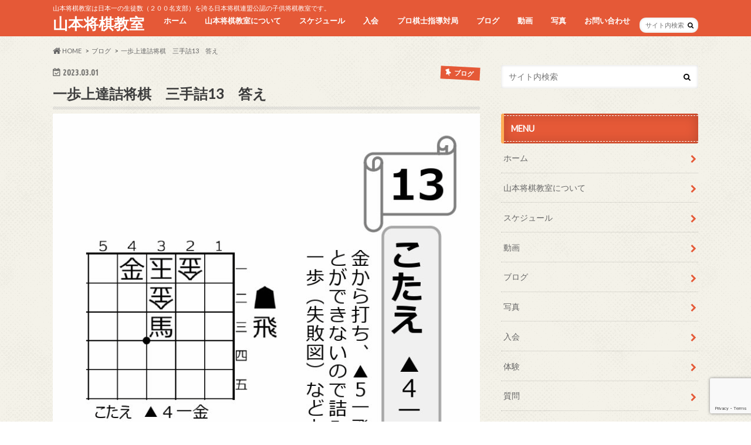

--- FILE ---
content_type: text/html; charset=UTF-8
request_url: https://www.urawashougi.club/blog/6717.html
body_size: 17588
content:
<!doctype html>
<html lang="ja">

<head>
<meta charset="utf-8">
<meta http-equiv="X-UA-Compatible" content="IE=edge">
<title>一歩上達詰将棋　三手詰13　答え | 山本将棋教室</title>
<meta name="HandheldFriendly" content="True">
<meta name="MobileOptimized" content="320">
<meta name="viewport" content="width=device-width, initial-scale=1.0, minimum-scale=1.0, maximum-scale=1.0, user-scalable=no">


<link rel="pingback" href="https://www.urawashougi.club/wps/xmlrpc.php">

<!--[if IE]>
<![endif]-->



<meta name='robots' content='max-image-preview:large' />
	<style>img:is([sizes="auto" i], [sizes^="auto," i]) { contain-intrinsic-size: 3000px 1500px }</style>
	
<!-- All in One SEO Pack 3.3.5 によって Michael Torbert の Semper Fi Web Design[118,150] -->
<script type="application/ld+json" class="aioseop-schema">{"@context":"https://schema.org","@graph":[{"@type":"Organization","@id":"https://www.urawashougi.club/#organization","url":"https://www.urawashougi.club/","name":"\u5c71\u672c\u5c06\u68cb\u6559\u5ba4","sameAs":[]},{"@type":"WebSite","@id":"https://www.urawashougi.club/#website","url":"https://www.urawashougi.club/","name":"\u5c71\u672c\u5c06\u68cb\u6559\u5ba4","publisher":{"@id":"https://www.urawashougi.club/#organization"},"potentialAction":{"@type":"SearchAction","target":"https://www.urawashougi.club/?s={search_term_string}","query-input":"required name=search_term_string"}},{"@type":"WebPage","@id":"https://www.urawashougi.club/blog/6717.html#webpage","url":"https://www.urawashougi.club/blog/6717.html","inLanguage":"ja","name":"\u4e00\u6b69\u4e0a\u9054\u8a70\u5c06\u68cb\u3000\u4e09\u624b\u8a7013\u3000\u7b54\u3048","isPartOf":{"@id":"https://www.urawashougi.club/#website"},"image":{"@type":"ImageObject","@id":"https://www.urawashougi.club/blog/6717.html#primaryimage","url":"https://www.urawashougi.club/wps/wp-content/uploads/2023/03/9-13_page-0010.jpg","width":756,"height":1075},"primaryImageOfPage":{"@id":"https://www.urawashougi.club/blog/6717.html#primaryimage"},"datePublished":"2023-03-01T08:33:38+09:00","dateModified":"2023-03-01T08:33:38+09:00"},{"@type":"Article","@id":"https://www.urawashougi.club/blog/6717.html#article","isPartOf":{"@id":"https://www.urawashougi.club/blog/6717.html#webpage"},"author":{"@id":"https://www.urawashougi.club/author/urawashoug#author"},"headline":"\u4e00\u6b69\u4e0a\u9054\u8a70\u5c06\u68cb\u3000\u4e09\u624b\u8a7013\u3000\u7b54\u3048","datePublished":"2023-03-01T08:33:38+09:00","dateModified":"2023-03-01T08:33:38+09:00","commentCount":0,"mainEntityOfPage":{"@id":"https://www.urawashougi.club/blog/6717.html#webpage"},"publisher":{"@id":"https://www.urawashougi.club/#organization"},"articleSection":"\u30d6\u30ed\u30b0, \u8a70\u5c06\u68cb","image":{"@type":"ImageObject","@id":"https://www.urawashougi.club/blog/6717.html#primaryimage","url":"https://www.urawashougi.club/wps/wp-content/uploads/2023/03/9-13_page-0010.jpg","width":756,"height":1075}},{"@type":"Person","@id":"https://www.urawashougi.club/author/urawashoug#author","name":"urawashoug","sameAs":[],"image":{"@type":"ImageObject","@id":"https://www.urawashougi.club/#personlogo","url":"https://secure.gravatar.com/avatar/34ab406342308cb3c3fac59f2a287ee2?s=96&d=mm&r=g","width":96,"height":96,"caption":"urawashoug"}}]}</script>
<link rel="canonical" href="https://www.urawashougi.club/blog/6717.html" />
<!-- All in One SEO Pack -->
<link rel='dns-prefetch' href='//www.google.com' />
<link rel='dns-prefetch' href='//ajax.googleapis.com' />
<link rel='dns-prefetch' href='//fonts.googleapis.com' />
<link rel='dns-prefetch' href='//maxcdn.bootstrapcdn.com' />
<link rel="alternate" type="application/rss+xml" title="山本将棋教室 &raquo; フィード" href="https://www.urawashougi.club/feed" />
<link rel="alternate" type="application/rss+xml" title="山本将棋教室 &raquo; コメントフィード" href="https://www.urawashougi.club/comments/feed" />
<link rel="alternate" type="application/rss+xml" title="山本将棋教室 &raquo; 一歩上達詰将棋　三手詰13　答え のコメントのフィード" href="https://www.urawashougi.club/blog/6717.html/feed" />
<script type="text/javascript">
/* <![CDATA[ */
window._wpemojiSettings = {"baseUrl":"https:\/\/s.w.org\/images\/core\/emoji\/15.0.3\/72x72\/","ext":".png","svgUrl":"https:\/\/s.w.org\/images\/core\/emoji\/15.0.3\/svg\/","svgExt":".svg","source":{"concatemoji":"https:\/\/www.urawashougi.club\/wps\/wp-includes\/js\/wp-emoji-release.min.js"}};
/*! This file is auto-generated */
!function(i,n){var o,s,e;function c(e){try{var t={supportTests:e,timestamp:(new Date).valueOf()};sessionStorage.setItem(o,JSON.stringify(t))}catch(e){}}function p(e,t,n){e.clearRect(0,0,e.canvas.width,e.canvas.height),e.fillText(t,0,0);var t=new Uint32Array(e.getImageData(0,0,e.canvas.width,e.canvas.height).data),r=(e.clearRect(0,0,e.canvas.width,e.canvas.height),e.fillText(n,0,0),new Uint32Array(e.getImageData(0,0,e.canvas.width,e.canvas.height).data));return t.every(function(e,t){return e===r[t]})}function u(e,t,n){switch(t){case"flag":return n(e,"\ud83c\udff3\ufe0f\u200d\u26a7\ufe0f","\ud83c\udff3\ufe0f\u200b\u26a7\ufe0f")?!1:!n(e,"\ud83c\uddfa\ud83c\uddf3","\ud83c\uddfa\u200b\ud83c\uddf3")&&!n(e,"\ud83c\udff4\udb40\udc67\udb40\udc62\udb40\udc65\udb40\udc6e\udb40\udc67\udb40\udc7f","\ud83c\udff4\u200b\udb40\udc67\u200b\udb40\udc62\u200b\udb40\udc65\u200b\udb40\udc6e\u200b\udb40\udc67\u200b\udb40\udc7f");case"emoji":return!n(e,"\ud83d\udc26\u200d\u2b1b","\ud83d\udc26\u200b\u2b1b")}return!1}function f(e,t,n){var r="undefined"!=typeof WorkerGlobalScope&&self instanceof WorkerGlobalScope?new OffscreenCanvas(300,150):i.createElement("canvas"),a=r.getContext("2d",{willReadFrequently:!0}),o=(a.textBaseline="top",a.font="600 32px Arial",{});return e.forEach(function(e){o[e]=t(a,e,n)}),o}function t(e){var t=i.createElement("script");t.src=e,t.defer=!0,i.head.appendChild(t)}"undefined"!=typeof Promise&&(o="wpEmojiSettingsSupports",s=["flag","emoji"],n.supports={everything:!0,everythingExceptFlag:!0},e=new Promise(function(e){i.addEventListener("DOMContentLoaded",e,{once:!0})}),new Promise(function(t){var n=function(){try{var e=JSON.parse(sessionStorage.getItem(o));if("object"==typeof e&&"number"==typeof e.timestamp&&(new Date).valueOf()<e.timestamp+604800&&"object"==typeof e.supportTests)return e.supportTests}catch(e){}return null}();if(!n){if("undefined"!=typeof Worker&&"undefined"!=typeof OffscreenCanvas&&"undefined"!=typeof URL&&URL.createObjectURL&&"undefined"!=typeof Blob)try{var e="postMessage("+f.toString()+"("+[JSON.stringify(s),u.toString(),p.toString()].join(",")+"));",r=new Blob([e],{type:"text/javascript"}),a=new Worker(URL.createObjectURL(r),{name:"wpTestEmojiSupports"});return void(a.onmessage=function(e){c(n=e.data),a.terminate(),t(n)})}catch(e){}c(n=f(s,u,p))}t(n)}).then(function(e){for(var t in e)n.supports[t]=e[t],n.supports.everything=n.supports.everything&&n.supports[t],"flag"!==t&&(n.supports.everythingExceptFlag=n.supports.everythingExceptFlag&&n.supports[t]);n.supports.everythingExceptFlag=n.supports.everythingExceptFlag&&!n.supports.flag,n.DOMReady=!1,n.readyCallback=function(){n.DOMReady=!0}}).then(function(){return e}).then(function(){var e;n.supports.everything||(n.readyCallback(),(e=n.source||{}).concatemoji?t(e.concatemoji):e.wpemoji&&e.twemoji&&(t(e.twemoji),t(e.wpemoji)))}))}((window,document),window._wpemojiSettings);
/* ]]> */
</script>
<style id='wp-emoji-styles-inline-css' type='text/css'>

	img.wp-smiley, img.emoji {
		display: inline !important;
		border: none !important;
		box-shadow: none !important;
		height: 1em !important;
		width: 1em !important;
		margin: 0 0.07em !important;
		vertical-align: -0.1em !important;
		background: none !important;
		padding: 0 !important;
	}
</style>
<link rel='stylesheet' id='wp-block-library-css' href='https://www.urawashougi.club/wps/wp-includes/css/dist/block-library/style.min.css' type='text/css' media='all' />
<style id='classic-theme-styles-inline-css' type='text/css'>
/*! This file is auto-generated */
.wp-block-button__link{color:#fff;background-color:#32373c;border-radius:9999px;box-shadow:none;text-decoration:none;padding:calc(.667em + 2px) calc(1.333em + 2px);font-size:1.125em}.wp-block-file__button{background:#32373c;color:#fff;text-decoration:none}
</style>
<style id='global-styles-inline-css' type='text/css'>
:root{--wp--preset--aspect-ratio--square: 1;--wp--preset--aspect-ratio--4-3: 4/3;--wp--preset--aspect-ratio--3-4: 3/4;--wp--preset--aspect-ratio--3-2: 3/2;--wp--preset--aspect-ratio--2-3: 2/3;--wp--preset--aspect-ratio--16-9: 16/9;--wp--preset--aspect-ratio--9-16: 9/16;--wp--preset--color--black: #000000;--wp--preset--color--cyan-bluish-gray: #abb8c3;--wp--preset--color--white: #ffffff;--wp--preset--color--pale-pink: #f78da7;--wp--preset--color--vivid-red: #cf2e2e;--wp--preset--color--luminous-vivid-orange: #ff6900;--wp--preset--color--luminous-vivid-amber: #fcb900;--wp--preset--color--light-green-cyan: #7bdcb5;--wp--preset--color--vivid-green-cyan: #00d084;--wp--preset--color--pale-cyan-blue: #8ed1fc;--wp--preset--color--vivid-cyan-blue: #0693e3;--wp--preset--color--vivid-purple: #9b51e0;--wp--preset--gradient--vivid-cyan-blue-to-vivid-purple: linear-gradient(135deg,rgba(6,147,227,1) 0%,rgb(155,81,224) 100%);--wp--preset--gradient--light-green-cyan-to-vivid-green-cyan: linear-gradient(135deg,rgb(122,220,180) 0%,rgb(0,208,130) 100%);--wp--preset--gradient--luminous-vivid-amber-to-luminous-vivid-orange: linear-gradient(135deg,rgba(252,185,0,1) 0%,rgba(255,105,0,1) 100%);--wp--preset--gradient--luminous-vivid-orange-to-vivid-red: linear-gradient(135deg,rgba(255,105,0,1) 0%,rgb(207,46,46) 100%);--wp--preset--gradient--very-light-gray-to-cyan-bluish-gray: linear-gradient(135deg,rgb(238,238,238) 0%,rgb(169,184,195) 100%);--wp--preset--gradient--cool-to-warm-spectrum: linear-gradient(135deg,rgb(74,234,220) 0%,rgb(151,120,209) 20%,rgb(207,42,186) 40%,rgb(238,44,130) 60%,rgb(251,105,98) 80%,rgb(254,248,76) 100%);--wp--preset--gradient--blush-light-purple: linear-gradient(135deg,rgb(255,206,236) 0%,rgb(152,150,240) 100%);--wp--preset--gradient--blush-bordeaux: linear-gradient(135deg,rgb(254,205,165) 0%,rgb(254,45,45) 50%,rgb(107,0,62) 100%);--wp--preset--gradient--luminous-dusk: linear-gradient(135deg,rgb(255,203,112) 0%,rgb(199,81,192) 50%,rgb(65,88,208) 100%);--wp--preset--gradient--pale-ocean: linear-gradient(135deg,rgb(255,245,203) 0%,rgb(182,227,212) 50%,rgb(51,167,181) 100%);--wp--preset--gradient--electric-grass: linear-gradient(135deg,rgb(202,248,128) 0%,rgb(113,206,126) 100%);--wp--preset--gradient--midnight: linear-gradient(135deg,rgb(2,3,129) 0%,rgb(40,116,252) 100%);--wp--preset--font-size--small: 13px;--wp--preset--font-size--medium: 20px;--wp--preset--font-size--large: 36px;--wp--preset--font-size--x-large: 42px;--wp--preset--spacing--20: 0.44rem;--wp--preset--spacing--30: 0.67rem;--wp--preset--spacing--40: 1rem;--wp--preset--spacing--50: 1.5rem;--wp--preset--spacing--60: 2.25rem;--wp--preset--spacing--70: 3.38rem;--wp--preset--spacing--80: 5.06rem;--wp--preset--shadow--natural: 6px 6px 9px rgba(0, 0, 0, 0.2);--wp--preset--shadow--deep: 12px 12px 50px rgba(0, 0, 0, 0.4);--wp--preset--shadow--sharp: 6px 6px 0px rgba(0, 0, 0, 0.2);--wp--preset--shadow--outlined: 6px 6px 0px -3px rgba(255, 255, 255, 1), 6px 6px rgba(0, 0, 0, 1);--wp--preset--shadow--crisp: 6px 6px 0px rgba(0, 0, 0, 1);}:where(.is-layout-flex){gap: 0.5em;}:where(.is-layout-grid){gap: 0.5em;}body .is-layout-flex{display: flex;}.is-layout-flex{flex-wrap: wrap;align-items: center;}.is-layout-flex > :is(*, div){margin: 0;}body .is-layout-grid{display: grid;}.is-layout-grid > :is(*, div){margin: 0;}:where(.wp-block-columns.is-layout-flex){gap: 2em;}:where(.wp-block-columns.is-layout-grid){gap: 2em;}:where(.wp-block-post-template.is-layout-flex){gap: 1.25em;}:where(.wp-block-post-template.is-layout-grid){gap: 1.25em;}.has-black-color{color: var(--wp--preset--color--black) !important;}.has-cyan-bluish-gray-color{color: var(--wp--preset--color--cyan-bluish-gray) !important;}.has-white-color{color: var(--wp--preset--color--white) !important;}.has-pale-pink-color{color: var(--wp--preset--color--pale-pink) !important;}.has-vivid-red-color{color: var(--wp--preset--color--vivid-red) !important;}.has-luminous-vivid-orange-color{color: var(--wp--preset--color--luminous-vivid-orange) !important;}.has-luminous-vivid-amber-color{color: var(--wp--preset--color--luminous-vivid-amber) !important;}.has-light-green-cyan-color{color: var(--wp--preset--color--light-green-cyan) !important;}.has-vivid-green-cyan-color{color: var(--wp--preset--color--vivid-green-cyan) !important;}.has-pale-cyan-blue-color{color: var(--wp--preset--color--pale-cyan-blue) !important;}.has-vivid-cyan-blue-color{color: var(--wp--preset--color--vivid-cyan-blue) !important;}.has-vivid-purple-color{color: var(--wp--preset--color--vivid-purple) !important;}.has-black-background-color{background-color: var(--wp--preset--color--black) !important;}.has-cyan-bluish-gray-background-color{background-color: var(--wp--preset--color--cyan-bluish-gray) !important;}.has-white-background-color{background-color: var(--wp--preset--color--white) !important;}.has-pale-pink-background-color{background-color: var(--wp--preset--color--pale-pink) !important;}.has-vivid-red-background-color{background-color: var(--wp--preset--color--vivid-red) !important;}.has-luminous-vivid-orange-background-color{background-color: var(--wp--preset--color--luminous-vivid-orange) !important;}.has-luminous-vivid-amber-background-color{background-color: var(--wp--preset--color--luminous-vivid-amber) !important;}.has-light-green-cyan-background-color{background-color: var(--wp--preset--color--light-green-cyan) !important;}.has-vivid-green-cyan-background-color{background-color: var(--wp--preset--color--vivid-green-cyan) !important;}.has-pale-cyan-blue-background-color{background-color: var(--wp--preset--color--pale-cyan-blue) !important;}.has-vivid-cyan-blue-background-color{background-color: var(--wp--preset--color--vivid-cyan-blue) !important;}.has-vivid-purple-background-color{background-color: var(--wp--preset--color--vivid-purple) !important;}.has-black-border-color{border-color: var(--wp--preset--color--black) !important;}.has-cyan-bluish-gray-border-color{border-color: var(--wp--preset--color--cyan-bluish-gray) !important;}.has-white-border-color{border-color: var(--wp--preset--color--white) !important;}.has-pale-pink-border-color{border-color: var(--wp--preset--color--pale-pink) !important;}.has-vivid-red-border-color{border-color: var(--wp--preset--color--vivid-red) !important;}.has-luminous-vivid-orange-border-color{border-color: var(--wp--preset--color--luminous-vivid-orange) !important;}.has-luminous-vivid-amber-border-color{border-color: var(--wp--preset--color--luminous-vivid-amber) !important;}.has-light-green-cyan-border-color{border-color: var(--wp--preset--color--light-green-cyan) !important;}.has-vivid-green-cyan-border-color{border-color: var(--wp--preset--color--vivid-green-cyan) !important;}.has-pale-cyan-blue-border-color{border-color: var(--wp--preset--color--pale-cyan-blue) !important;}.has-vivid-cyan-blue-border-color{border-color: var(--wp--preset--color--vivid-cyan-blue) !important;}.has-vivid-purple-border-color{border-color: var(--wp--preset--color--vivid-purple) !important;}.has-vivid-cyan-blue-to-vivid-purple-gradient-background{background: var(--wp--preset--gradient--vivid-cyan-blue-to-vivid-purple) !important;}.has-light-green-cyan-to-vivid-green-cyan-gradient-background{background: var(--wp--preset--gradient--light-green-cyan-to-vivid-green-cyan) !important;}.has-luminous-vivid-amber-to-luminous-vivid-orange-gradient-background{background: var(--wp--preset--gradient--luminous-vivid-amber-to-luminous-vivid-orange) !important;}.has-luminous-vivid-orange-to-vivid-red-gradient-background{background: var(--wp--preset--gradient--luminous-vivid-orange-to-vivid-red) !important;}.has-very-light-gray-to-cyan-bluish-gray-gradient-background{background: var(--wp--preset--gradient--very-light-gray-to-cyan-bluish-gray) !important;}.has-cool-to-warm-spectrum-gradient-background{background: var(--wp--preset--gradient--cool-to-warm-spectrum) !important;}.has-blush-light-purple-gradient-background{background: var(--wp--preset--gradient--blush-light-purple) !important;}.has-blush-bordeaux-gradient-background{background: var(--wp--preset--gradient--blush-bordeaux) !important;}.has-luminous-dusk-gradient-background{background: var(--wp--preset--gradient--luminous-dusk) !important;}.has-pale-ocean-gradient-background{background: var(--wp--preset--gradient--pale-ocean) !important;}.has-electric-grass-gradient-background{background: var(--wp--preset--gradient--electric-grass) !important;}.has-midnight-gradient-background{background: var(--wp--preset--gradient--midnight) !important;}.has-small-font-size{font-size: var(--wp--preset--font-size--small) !important;}.has-medium-font-size{font-size: var(--wp--preset--font-size--medium) !important;}.has-large-font-size{font-size: var(--wp--preset--font-size--large) !important;}.has-x-large-font-size{font-size: var(--wp--preset--font-size--x-large) !important;}
:where(.wp-block-post-template.is-layout-flex){gap: 1.25em;}:where(.wp-block-post-template.is-layout-grid){gap: 1.25em;}
:where(.wp-block-columns.is-layout-flex){gap: 2em;}:where(.wp-block-columns.is-layout-grid){gap: 2em;}
:root :where(.wp-block-pullquote){font-size: 1.5em;line-height: 1.6;}
</style>
<link rel='stylesheet' id='contact-form-7-css' href='https://www.urawashougi.club/wps/wp-content/plugins/contact-form-7/includes/css/styles.css' type='text/css' media='all' />
<link rel='stylesheet' id='wc-shortcodes-style-css' href='https://www.urawashougi.club/wps/wp-content/plugins/wc-shortcodes/public/assets/css/style.css' type='text/css' media='all' />
<link rel='stylesheet' id='style-css' href='https://www.urawashougi.club/wps/wp-content/themes/hummingbird/style.css' type='text/css' media='all' />
<link rel='stylesheet' id='slider-css' href='https://www.urawashougi.club/wps/wp-content/themes/hummingbird/library/css/bx-slider.css' type='text/css' media='all' />
<link rel='stylesheet' id='animate-css' href='https://www.urawashougi.club/wps/wp-content/themes/hummingbird/library/css/animate.min.css' type='text/css' media='all' />
<link rel='stylesheet' id='shortcode-css' href='https://www.urawashougi.club/wps/wp-content/themes/hummingbird/library/css/shortcode.css' type='text/css' media='all' />
<link rel='stylesheet' id='gf_Ubuntu-css' href='//fonts.googleapis.com/css?family=Ubuntu+Condensed' type='text/css' media='all' />
<link rel='stylesheet' id='gf_Lato-css' href='//fonts.googleapis.com/css?family=Lato' type='text/css' media='all' />
<link rel='stylesheet' id='fontawesome-css' href='//maxcdn.bootstrapcdn.com/font-awesome/4.6.0/css/font-awesome.min.css' type='text/css' media='all' />
<link rel='stylesheet' id='wordpresscanvas-font-awesome-css' href='https://www.urawashougi.club/wps/wp-content/plugins/wc-shortcodes/public/assets/css/font-awesome.min.css' type='text/css' media='all' />
<script type="text/javascript" src="//ajax.googleapis.com/ajax/libs/jquery/1.12.2/jquery.min.js" id="jquery-js"></script>
<link rel="https://api.w.org/" href="https://www.urawashougi.club/wp-json/" /><link rel="alternate" title="JSON" type="application/json" href="https://www.urawashougi.club/wp-json/wp/v2/posts/6717" /><link rel='shortlink' href='https://www.urawashougi.club/?p=6717' />
<link rel="alternate" title="oEmbed (JSON)" type="application/json+oembed" href="https://www.urawashougi.club/wp-json/oembed/1.0/embed?url=https%3A%2F%2Fwww.urawashougi.club%2Fblog%2F6717.html" />
<link rel="alternate" title="oEmbed (XML)" type="text/xml+oembed" href="https://www.urawashougi.club/wp-json/oembed/1.0/embed?url=https%3A%2F%2Fwww.urawashougi.club%2Fblog%2F6717.html&#038;format=xml" />
<meta name="generator" content="Site Kit by Google 1.8.1" /><style type="text/css">
body{color: #3E3E3E;}
a{color: #e55937;}
a:hover{color: #E69B9B;}
#main article footer .post-categories li a,#main article footer .tags a{  background: #e55937;  border:1px solid #e55937;}
#main article footer .tags a{color:#e55937; background: none;}
#main article footer .post-categories li a:hover,#main article footer .tags a:hover{ background:#E69B9B;  border-color:#E69B9B;}
input[type="text"],input[type="password"],input[type="datetime"],input[type="datetime-local"],input[type="date"],input[type="month"],input[type="time"],input[type="week"],input[type="number"],input[type="email"],input[type="url"],input[type="search"],input[type="tel"],input[type="color"],select,textarea,.field { background-color: #FFFFFF;}
/*ヘッダー*/
.header{background: #e55937; color: #ffffff;}
#logo a,.nav li a,.nav_btn{color: #ffffff;}
#logo a:hover,.nav li a:hover{color:#FFFF00;}
@media only screen and (min-width: 768px) {
.nav ul {background: #0E0E0E;}
.nav li ul.sub-menu li a{color: #BAB4B0;}
}
/*メインエリア*/
.widgettitle {background: #e55937; color:  #ffffff;}
.widget li a:after{color: #e55937!important;}
/* 投稿ページ */
.entry-content h2{background: #e55937;}
.entry-content h3{border-color: #e55937;}
.entry-content ul li:before{ background: #e55937;}
.entry-content ol li:before{ background: #e55937;}
/* カテゴリーラベル */
.post-list-card .post-list .eyecatch .cat-name,.top-post-list .post-list .eyecatch .cat-name,.byline .cat-name,.single .authorbox .author-newpost li .cat-name,.related-box li .cat-name,#top_carousel .bx-wrapper ul li .osusume-label{background: #e55937; color:  #ffffff;}
/* CTA */
.cta-inner{ background: #0E0E0E;}
/* ボタンの色 */
.btn-wrap a{background: #e55937;border: 1px solid #e55937;}
.btn-wrap a:hover{background: #E69B9B;}
.btn-wrap.simple a{border:1px solid #e55937;color:#e55937;}
.btn-wrap.simple a:hover{background:#e55937;}
.readmore a{border:1px solid #e55937;color:#e55937;}
.readmore a:hover{background:#e55937;color:#fff;}
/* サイドバー */
.widget a{text-decoration:none; color:#666666;}
.widget a:hover{color:#999999;}
/*フッター*/
#footer-top{background-color: #0E0E0E; color: #CACACA;}
.footer a,#footer-top a{color: #BAB4B0;}
#footer-top .widgettitle{color: #CACACA;}
.footer {background-color: #0E0E0E;color: #CACACA;}
.footer-links li:before{ color: #e55937;}
/* ページネーション */
.pagination a, .pagination span,.page-links a{border-color: #e55937; color: #e55937;}
.pagination .current,.pagination .current:hover,.page-links ul > li > span{background-color: #e55937; border-color: #e55937;}
.pagination a:hover, .pagination a:focus,.page-links a:hover, .page-links a:focus{background-color: #e55937; color: #fff;}
/* OTHER */
ul.wpp-list li a:before{background: #e55937;color: #ffffff;}
.blue-btn, .comment-reply-link, #submit { background-color: #e55937; }
.blue-btn:hover, .comment-reply-link:hover, #submit:hover, .blue-btn:focus, .comment-reply-link:focus, #submit:focus {background-color: #E69B9B; }
</style>
<style type="text/css" id="custom-background-css">
body.custom-background { background-image: url("https://www.urawashougi.club/wps/wp-content/themes/hummingbird/library/images/body_bg01.png"); background-position: left top; background-size: auto; background-repeat: repeat; background-attachment: scroll; }
</style>
			<style type="text/css" id="wp-custom-css">
			h4 {
  padding: 0.5em;/*文字周りの余白*/
  color: #494949;/*文字色*/
  background: #fffaf4;/*背景色*/
  border-left: solid 5px #ffaf58;/*左線（実線 太さ 色）*/
}
h5 {
  background: linear-gradient(transparent 70%, #a7d6ff 70%);
}		</style>
		
<meta name="google-site-verification" content="cCixmLHEbmyADajvqKiLoGkcBvwjiMVkPjlZcfkuWMg" />
<script data-ad-client="ca-pub-6766009280988209" async src="https://pagead2.googlesyndication.com/pagead/js/adsbygoogle.js"></script>

</head>

<body class="post-template-default single single-post postid-6717 single-format-standard custom-background wc-shortcodes-font-awesome-enabled">

<div id="container" class="h_default ">

<header class="header" role="banner">
<div id="inner-header" class="wrap cf">
<p class="site_description">山本将棋教室は日本一の生徒数（２００名支部）を誇る日本将棋連盟公認の子供将棋教室です。</p><div id="logo" class="gf">
<p class="h1 text"><a href="https://www.urawashougi.club">山本将棋教室</a></p>
</div>

<nav id="g_nav" role="navigation">
<form role="search" method="get" id="searchform" class="searchform" action="https://www.urawashougi.club/">
<div>
<label for="s" class="screen-reader-text"></label>
<input type="search" id="s" name="s" value="" placeholder="サイト内検索" /><button type="submit" id="searchsubmit" ><i class="fa fa-search"></i></button>
</div>
</form>
<ul id="menu-%e3%83%a1%e3%82%a4%e3%83%b3%e3%83%a1%e3%83%8b%e3%83%a5%e3%83%bc" class="nav top-nav cf"><li id="menu-item-20" class="menu-item menu-item-type-custom menu-item-object-custom menu-item-home menu-item-20"><a href="http://www.urawashougi.club/">ホーム<span class="gf"></span></a></li>
<li id="menu-item-23" class="menu-item menu-item-type-post_type menu-item-object-page current-post-parent menu-item-has-children menu-item-23"><a href="https://www.urawashougi.club/how-to">山本将棋教室について<span class="gf"></span></a>
<ul class="sub-menu">
	<li id="menu-item-90" class="menu-item menu-item-type-post_type menu-item-object-page menu-item-90"><a href="https://www.urawashougi.club/coach-introduction">コーチの紹介<span class="gf"></span></a></li>
	<li id="menu-item-80" class="menu-item menu-item-type-post_type menu-item-object-page menu-item-80"><a href="https://www.urawashougi.club/the-power-of-shogi">将棋で伸びる力<span class="gf"></span></a></li>
	<li id="menu-item-101" class="menu-item menu-item-type-taxonomy menu-item-object-category menu-item-101"><a href="https://www.urawashougi.club/category/blog/grade">大会・イベント・大会成績<span class="gf"></span></a></li>
</ul>
</li>
<li id="menu-item-21" class="menu-item menu-item-type-post_type menu-item-object-page menu-item-21"><a href="https://www.urawashougi.club/schedule">スケジュール<span class="gf"></span></a></li>
<li id="menu-item-96" class="menu-item menu-item-type-post_type menu-item-object-page menu-item-96"><a href="https://www.urawashougi.club/reservation">入会<span class="gf"></span></a></li>
<li id="menu-item-100" class="menu-item menu-item-type-taxonomy menu-item-object-category menu-item-100"><a href="https://www.urawashougi.club/category/blog/guidance-game">プロ棋士指導対局<span class="gf"></span></a></li>
<li id="menu-item-28" class="menu-item menu-item-type-taxonomy menu-item-object-category current-post-ancestor current-menu-parent current-post-parent menu-item-has-children menu-item-28"><a href="https://www.urawashougi.club/category/blog">ブログ<span class="gf"></span></a>
<ul class="sub-menu">
	<li id="menu-item-33" class="menu-item menu-item-type-taxonomy menu-item-object-category current-post-ancestor current-menu-parent current-post-parent menu-item-33"><a href="https://www.urawashougi.club/category/blog/new-article">詰将棋<span class="gf"></span></a></li>
	<li id="menu-item-31" class="menu-item menu-item-type-taxonomy menu-item-object-category menu-item-31"><a href="https://www.urawashougi.club/category/blog/shogi-progress-method">将棋上達法<span class="gf"></span></a></li>
	<li id="menu-item-32" class="menu-item menu-item-type-taxonomy menu-item-object-category menu-item-32"><a href="https://www.urawashougi.club/category/blog/high-grader">成績アップ者<span class="gf"></span></a></li>
</ul>
</li>
<li id="menu-item-605" class="menu-item menu-item-type-custom menu-item-object-custom menu-item-605"><a href="https://www.youtube.com/channel/UCneAiauU1B6V3tanVRr7mNQ/videos">動画<span class="gf"></span></a></li>
<li id="menu-item-25" class="menu-item menu-item-type-post_type menu-item-object-page menu-item-25"><a href="https://www.urawashougi.club/photo">写真<span class="gf"></span></a></li>
<li id="menu-item-97" class="menu-item menu-item-type-post_type menu-item-object-page menu-item-has-children menu-item-97"><a href="https://www.urawashougi.club/contact">お問い合わせ<span class="gf"></span></a>
<ul class="sub-menu">
	<li id="menu-item-466" class="menu-item menu-item-type-post_type menu-item-object-page menu-item-466"><a href="https://www.urawashougi.club/experience">体験<span class="gf"></span></a></li>
	<li id="menu-item-468" class="menu-item menu-item-type-post_type menu-item-object-page menu-item-468"><a href="https://www.urawashougi.club/question">質問<span class="gf"></span></a></li>
</ul>
</li>
</ul></nav>
<button id="drawerBtn" class="nav_btn"></button>
<script type="text/javascript">
jQuery(function( $ ){
var menu = $('#g_nav'),
    menuBtn = $('#drawerBtn'),
    body = $(document.body),     
    menuWidth = menu.outerWidth();                
     
    menuBtn.on('click', function(){
    body.toggleClass('open');
        if(body.hasClass('open')){
            body.animate({'left' : menuWidth }, 300);            
            menu.animate({'left' : 0 }, 300);                    
        } else {
            menu.animate({'left' : -menuWidth }, 300);
            body.animate({'left' : 0 }, 300);            
        }             
    });
});    
</script>

</div>

<meta name="google-site-verification" content="cCixmLHEbmyADajvqKiLoGkcBvwjiMVkPjlZcfkuWMg" />

</header>
<div id="breadcrumb" class="breadcrumb inner wrap cf"><ul itemscope itemtype="http://schema.org/BreadcrumbList"><li itemprop="itemListElement" itemscope itemtype="http://schema.org/ListItem" class="bc_homelink"><a itemprop="item" href="https://www.urawashougi.club/"><i class="fa fa-home fa-lg"></i><span itemprop="name"> HOME</span></a><meta itemprop="position" content="1" /></li><li itemprop="itemListElement" itemscope itemtype="http://schema.org/ListItem"><a itemprop="item" href="https://www.urawashougi.club/category/blog"><span itemprop="name">ブログ</span></a><meta itemprop="position" content="2" /></li><li itemprop="itemListElement" itemscope itemtype="http://schema.org/ListItem" class="bc_posttitle"><a itemprop="item" href="https://www.urawashougi.club/blog/6717.html"><span itemprop="name">一歩上達詰将棋　三手詰13　答え</span></a><meta itemprop="position" content="3" /></li></ul></div>
<div id="content">
<div id="inner-content" class="wrap cf">

<main id="main" class="m-all t-all d-5of7 cf" role="main">
<article id="post-6717" class="cf post-6717 post type-post status-publish format-standard has-post-thumbnail hentry category-blog category-new-article" role="article">
<header class="article-header entry-header animated fadeInDown">
<p class="byline entry-meta vcard cf">
<time class="date gf entry-date updated"  datetime="2023-03-01">2023.03.01</time>

<span class="cat-name cat-id-1">ブログ</span><span class="writer" style="display: none;"><span class="name author"><span class="fn">urawashoug</span></span></span>
</p>
<h1 class="entry-title single-title" itemprop="headline" rel="bookmark">一歩上達詰将棋　三手詰13　答え</h1>
<figure class="eyecatch animated fadeInUp">
<img width="728" height="1035" src="https://www.urawashougi.club/wps/wp-content/uploads/2023/03/9-13_page-0010-728x1035.jpg" class="attachment-single-thum size-single-thum wp-post-image" alt="" decoding="async" fetchpriority="high" srcset="https://www.urawashougi.club/wps/wp-content/uploads/2023/03/9-13_page-0010-728x1035.jpg 728w, https://www.urawashougi.club/wps/wp-content/uploads/2023/03/9-13_page-0010-211x300.jpg 211w, https://www.urawashougi.club/wps/wp-content/uploads/2023/03/9-13_page-0010-720x1024.jpg 720w, https://www.urawashougi.club/wps/wp-content/uploads/2023/03/9-13_page-0010.jpg 756w" sizes="(max-width: 728px) 100vw, 728px" /></figure>
<div class="share short">
<div class="sns">
<ul class="cf">

<li class="twitter"> 
<a target="blank" href="//twitter.com/intent/tweet?url=https%3A%2F%2Fwww.urawashougi.club%2Fblog%2F6717.html&text=%E4%B8%80%E6%AD%A9%E4%B8%8A%E9%81%94%E8%A9%B0%E5%B0%86%E6%A3%8B%E3%80%80%E4%B8%89%E6%89%8B%E8%A9%B013%E3%80%80%E7%AD%94%E3%81%88&tw_p=tweetbutton" onclick="window.open(this.href, 'tweetwindow', 'width=550, height=450,personalbar=0,toolbar=0,scrollbars=1,resizable=1'); return false;"><i class="fa fa-twitter"></i><span class="text">ツイート</span><span class="count"></span></a>
</li>

<li class="facebook">
<a href="//www.facebook.com/sharer.php?src=bm&u=https%3A%2F%2Fwww.urawashougi.club%2Fblog%2F6717.html&t=%E4%B8%80%E6%AD%A9%E4%B8%8A%E9%81%94%E8%A9%B0%E5%B0%86%E6%A3%8B%E3%80%80%E4%B8%89%E6%89%8B%E8%A9%B013%E3%80%80%E7%AD%94%E3%81%88" onclick="javascript:window.open(this.href, '', 'menubar=no,toolbar=no,resizable=yes,scrollbars=yes,height=300,width=600');return false;"><i class="fa fa-facebook"></i>
<span class="text">シェア</span><span class="count"></span></a>
</li>


<li class="hatebu">       
<a href="//b.hatena.ne.jp/add?mode=confirm&url=https://www.urawashougi.club/blog/6717.html&title=%E4%B8%80%E6%AD%A9%E4%B8%8A%E9%81%94%E8%A9%B0%E5%B0%86%E6%A3%8B%E3%80%80%E4%B8%89%E6%89%8B%E8%A9%B013%E3%80%80%E7%AD%94%E3%81%88" onclick="window.open(this.href, 'HBwindow', 'width=600, height=400, menubar=no, toolbar=no, scrollbars=yes'); return false;" target="_blank"><span class="text">はてブ</span><span class="count"></span></a>
</li>

<li class="line">
<a href="//line.me/R/msg/text/?%E4%B8%80%E6%AD%A9%E4%B8%8A%E9%81%94%E8%A9%B0%E5%B0%86%E6%A3%8B%E3%80%80%E4%B8%89%E6%89%8B%E8%A9%B013%E3%80%80%E7%AD%94%E3%81%88%0Ahttps%3A%2F%2Fwww.urawashougi.club%2Fblog%2F6717.html" target="_blank"><span class="text">送る</span></a>
</li>


<li class="pocket">
<a href="//getpocket.com/edit?url=https://www.urawashougi.club/blog/6717.html&title=一歩上達詰将棋　三手詰13　答え" onclick="window.open(this.href, 'FBwindow', 'width=550, height=350, menubar=no, toolbar=no, scrollbars=yes'); return false;"><i class="fa fa-get-pocket"></i><span class="text">Pocket</span><span class="count"></span></a></li>
</ul>
</div> 
</div></header>



<section class="entry-content cf">


<img decoding="async" class="alignnone size-medium wp-image-6718" src="https://www.urawashougi.club/wps/wp-content/uploads/2023/03/9-13_page-0010-211x300.jpg" alt="" width="211" height="300" srcset="https://www.urawashougi.club/wps/wp-content/uploads/2023/03/9-13_page-0010-211x300.jpg 211w, https://www.urawashougi.club/wps/wp-content/uploads/2023/03/9-13_page-0010-720x1024.jpg 720w, https://www.urawashougi.club/wps/wp-content/uploads/2023/03/9-13_page-0010-728x1035.jpg 728w, https://www.urawashougi.club/wps/wp-content/uploads/2023/03/9-13_page-0010.jpg 756w" sizes="(max-width: 211px) 100vw, 211px" />


</section>


<footer class="article-footer">
<ul class="post-categories">
	<li><a href="https://www.urawashougi.club/category/blog" rel="category tag">ブログ</a></li>
	<li><a href="https://www.urawashougi.club/category/blog/new-article" rel="category tag">詰将棋</a></li></ul>

<div class="sharewrap wow animated bounceIn" data-wow-delay="0.5s">

<div class="share">
<div class="sns">
<ul class="cf">

<li class="twitter"> 
<a target="blank" href="//twitter.com/intent/tweet?url=https%3A%2F%2Fwww.urawashougi.club%2Fblog%2F6717.html&text=%E4%B8%80%E6%AD%A9%E4%B8%8A%E9%81%94%E8%A9%B0%E5%B0%86%E6%A3%8B%E3%80%80%E4%B8%89%E6%89%8B%E8%A9%B013%E3%80%80%E7%AD%94%E3%81%88&tw_p=tweetbutton" onclick="window.open(this.href, 'tweetwindow', 'width=550, height=450,personalbar=0,toolbar=0,scrollbars=1,resizable=1'); return false;"><i class="fa fa-twitter"></i><span class="text">ツイート</span><span class="count"></span></a>
</li>

<li class="facebook">
<a href="//www.facebook.com/sharer.php?src=bm&u=https%3A%2F%2Fwww.urawashougi.club%2Fblog%2F6717.html&t=%E4%B8%80%E6%AD%A9%E4%B8%8A%E9%81%94%E8%A9%B0%E5%B0%86%E6%A3%8B%E3%80%80%E4%B8%89%E6%89%8B%E8%A9%B013%E3%80%80%E7%AD%94%E3%81%88" onclick="javascript:window.open(this.href, '', 'menubar=no,toolbar=no,resizable=yes,scrollbars=yes,height=300,width=600');return false;"><i class="fa fa-facebook"></i>
<span class="text">シェア</span><span class="count"></span></a>
</li>

<li class="hatebu">       
<a href="//b.hatena.ne.jp/add?mode=confirm&url=https://www.urawashougi.club/blog/6717.html&title=%E4%B8%80%E6%AD%A9%E4%B8%8A%E9%81%94%E8%A9%B0%E5%B0%86%E6%A3%8B%E3%80%80%E4%B8%89%E6%89%8B%E8%A9%B013%E3%80%80%E7%AD%94%E3%81%88" onclick="window.open(this.href, 'HBwindow', 'width=600, height=400, menubar=no, toolbar=no, scrollbars=yes'); return false;" target="_blank"><span class="text">はてブ</span><span class="count"></span></a>
</li>

<li class="line">
<a href="//line.me/R/msg/text/?%E4%B8%80%E6%AD%A9%E4%B8%8A%E9%81%94%E8%A9%B0%E5%B0%86%E6%A3%8B%E3%80%80%E4%B8%89%E6%89%8B%E8%A9%B013%E3%80%80%E7%AD%94%E3%81%88%0Ahttps%3A%2F%2Fwww.urawashougi.club%2Fblog%2F6717.html" target="_blank"><span class="text">送る</span></a>
</li>

<li class="pocket">
<a href="http://getpocket.com/edit?url=https://www.urawashougi.club/blog/6717.html&title=一歩上達詰将棋　三手詰13　答え" onclick="window.open(this.href, 'FBwindow', 'width=550, height=350, menubar=no, toolbar=no, scrollbars=yes'); return false;"><i class="fa fa-get-pocket"></i><span class="text">Pocket</span><span class="count"></span></a></li>

<li class="feedly">
<a href="https://feedly.com/i/subscription/feed/https://www.urawashougi.club/feed"  target="blank"><i class="fa fa-rss"></i><span class="text">feedly</span><span class="count"></span></a></li>    
</ul>
</div>
</div></div>



	<div id="respond" class="comment-respond">
		<h3 id="reply-title" class="comment-reply-title">コメントを残す <small><a rel="nofollow" id="cancel-comment-reply-link" href="/blog/6717.html#respond" style="display:none;">コメントをキャンセル</a></small></h3><form action="https://www.urawashougi.club/wps/wp-comments-post.php" method="post" id="commentform" class="comment-form" novalidate><p class="comment-notes"><span id="email-notes">メールアドレスが公開されることはありません。</span> <span class="required-field-message"><span class="required">※</span> が付いている欄は必須項目です</span></p><p class="comment-form-comment"><label for="comment">コメント <span class="required">※</span></label> <textarea id="comment" name="comment" cols="45" rows="8" maxlength="65525" required></textarea></p>		<p><label><img src='[data-uri]' /></label><br><small>上の計算式の答えを入力してください</small><br><input id="wpinfectscan_captcha_comment" type="text" value="" name="wpinfectscan_captcha_comment"></p>
    <p class="comment-form-author"><label for="author">名前 <span class="required">※</span></label> <input id="author" name="author" type="text" value="" size="30" maxlength="245" autocomplete="name" required /></p>
<p class="comment-form-email"><label for="email">メール <span class="required">※</span></label> <input id="email" name="email" type="email" value="" size="30" maxlength="100" aria-describedby="email-notes" autocomplete="email" required /></p>
<p class="comment-form-url"><label for="url">サイト</label> <input id="url" name="url" type="url" value="" size="30" maxlength="200" autocomplete="url" /></p>
<p class="comment-form-cookies-consent"><input id="wp-comment-cookies-consent" name="wp-comment-cookies-consent" type="checkbox" value="yes" /> <label for="wp-comment-cookies-consent">次回のコメントで使用するためブラウザーに自分の名前、メールアドレス、サイトを保存する。</label></p>
<p><img src="https://www.urawashougi.club/wps/wp-content/plugins/siteguard/really-simple-captcha/tmp/745353347.png" alt="CAPTCHA"></p><p><label for="siteguard_captcha">上に表示された文字を入力してください。</label><br /><input type="text" name="siteguard_captcha" id="siteguard_captcha" class="input" value="" size="10" aria-required="true" /><input type="hidden" name="siteguard_captcha_prefix" id="siteguard_captcha_prefix" value="745353347" /></p><p class="form-submit"><input name="submit" type="submit" id="submit" class="submit" value="コメントを送信" /> <input type='hidden' name='comment_post_ID' value='6717' id='comment_post_ID' />
<input type='hidden' name='comment_parent' id='comment_parent' value='0' />
</p><p style="display: none;"><input type="hidden" id="akismet_comment_nonce" name="akismet_comment_nonce" value="88156fb420" /></p><p style="display: none;"><input type="hidden" id="ak_js" name="ak_js" value="127"/></p></form>	</div><!-- #respond -->
	
</footer>
</article>

<div class="np-post">
<div class="navigation">
<div class="prev np-post-list">
<a href="https://www.urawashougi.club/blog/6720.html" class="cf">
<figure class="eyecatch"><img width="150" height="150" src="https://www.urawashougi.club/wps/wp-content/uploads/2023/03/IMG_9098-150x150.jpg" class="attachment-thumbnail size-thumbnail wp-post-image" alt="" decoding="async" /></figure>
<span class="ttl">３月２５日の教室の様子</span>
</a>
</div>

<div class="next np-post-list">
<a href="https://www.urawashougi.club/blog/6714.html" class="cf">
<span class="ttl">一歩上達詰将棋　三手詰13</span>
<figure class="eyecatch"><img width="150" height="150" src="https://www.urawashougi.club/wps/wp-content/uploads/2023/03/9-13_page-0009-150x150.jpg" class="attachment-thumbnail size-thumbnail wp-post-image" alt="" decoding="async" loading="lazy" /></figure>
</a>
</div>
</div>
</div>

  <div class="related-box original-related wow animated bounceIn cf">
    <div class="inbox">
	    <h2 class="related-h h_ttl"><span class="gf">RECOMMEND</span>こちらの記事も人気です。</h2>
		    <div class="related-post">
				<ul class="related-list cf">

  	        <li rel="bookmark" title="９月１１日の初心者クラスの様子">
		        <a href="https://www.urawashougi.club/blog/5984.html" rel=\"bookmark" title="９月１１日の初心者クラスの様子" class="title">
		        	<figure class="eyecatch">
	        	                <img width="360" height="230" src="https://www.urawashougi.club/wps/wp-content/uploads/2022/09/IMG_6866-360x230.jpg" class="attachment-home-thum size-home-thum wp-post-image" alt="" decoding="async" loading="lazy" />	        		            </figure>
					<span class="cat-name">ブログ</span>
					<time class="date gf">2022.9.14</time>
					<h3 class="ttl">
						９月１１日の初心者クラスの様子					</h3>
				</a>
	        </li>
  	        <li rel="bookmark" title="2024　山本将棋教室　講師大会の様子">
		        <a href="https://www.urawashougi.club/blog/9688.html" rel=\"bookmark" title="2024　山本将棋教室　講師大会の様子" class="title">
		        	<figure class="eyecatch">
	        	                <img width="360" height="230" src="https://www.urawashougi.club/wps/wp-content/uploads/2024/09/IMG_7340-360x230.jpg" class="attachment-home-thum size-home-thum wp-post-image" alt="" decoding="async" loading="lazy" />	        		            </figure>
					<span class="cat-name">ブログ</span>
					<time class="date gf">2024.9.12</time>
					<h3 class="ttl">
						2024　山本将棋教室　講師大会の様子					</h3>
				</a>
	        </li>
  	        <li rel="bookmark" title="一歩上達詰将棋41">
		        <a href="https://www.urawashougi.club/blog/5110.html" rel=\"bookmark" title="一歩上達詰将棋41" class="title">
		        	<figure class="eyecatch">
	        	                <img width="360" height="230" src="https://www.urawashougi.club/wps/wp-content/uploads/2022/04/一手詰41_page-0005-360x230.jpg" class="attachment-home-thum size-home-thum wp-post-image" alt="" decoding="async" loading="lazy" />	        		            </figure>
					<span class="cat-name">ブログ</span>
					<time class="date gf">2022.4.18</time>
					<h3 class="ttl">
						一歩上達詰将棋41					</h3>
				</a>
	        </li>
  	        <li rel="bookmark" title="一歩上達詰将棋164">
		        <a href="https://www.urawashougi.club/blog/6085.html" rel=\"bookmark" title="一歩上達詰将棋164" class="title">
		        	<figure class="eyecatch">
	        	                <img width="360" height="230" src="https://www.urawashougi.club/wps/wp-content/uploads/2022/09/一手詰164_page-0004-360x230.jpg" class="attachment-home-thum size-home-thum wp-post-image" alt="" decoding="async" loading="lazy" />	        		            </figure>
					<span class="cat-name">ブログ</span>
					<time class="date gf">2022.9.27</time>
					<h3 class="ttl">
						一歩上達詰将棋164					</h3>
				</a>
	        </li>
  	        <li rel="bookmark" title="次の一手　問題１３">
		        <a href="https://www.urawashougi.club/blog/4158.html" rel=\"bookmark" title="次の一手　問題１３" class="title">
		        	<figure class="eyecatch">
	        	                <img width="360" height="230" src="https://www.urawashougi.club/wps/wp-content/uploads/2021/09/1630977127917-360x230.jpg" class="attachment-home-thum size-home-thum wp-post-image" alt="" decoding="async" loading="lazy" />	        		            </figure>
					<span class="cat-name">ブログ</span>
					<time class="date gf">2021.9.7</time>
					<h3 class="ttl">
						次の一手　問題１３					</h3>
				</a>
	        </li>
  	        <li rel="bookmark" title="一歩上達詰将棋　三手詰68　答え">
		        <a href="https://www.urawashougi.club/blog/7619.html" rel=\"bookmark" title="一歩上達詰将棋　三手詰68　答え" class="title">
		        	<figure class="eyecatch">
	        	                <img width="360" height="230" src="https://www.urawashougi.club/wps/wp-content/uploads/2023/07/66-70_page-0006-360x230.jpg" class="attachment-home-thum size-home-thum wp-post-image" alt="" decoding="async" loading="lazy" />	        		            </figure>
					<span class="cat-name">ブログ</span>
					<time class="date gf">2023.7.9</time>
					<h3 class="ttl">
						一歩上達詰将棋　三手詰68　答え					</h3>
				</a>
	        </li>
  	        <li rel="bookmark" title="一歩上達詰将棋　三手詰60　答え">
		        <a href="https://www.urawashougi.club/blog/7467.html" rel=\"bookmark" title="一歩上達詰将棋　三手詰60　答え" class="title">
		        	<figure class="eyecatch">
	        	                <img width="360" height="230" src="https://www.urawashougi.club/wps/wp-content/uploads/2023/06/56-60_page-0010-360x230.jpg" class="attachment-home-thum size-home-thum wp-post-image" alt="" decoding="async" loading="lazy" />	        		            </figure>
					<span class="cat-name">ブログ</span>
					<time class="date gf">2023.6.18</time>
					<h3 class="ttl">
						一歩上達詰将棋　三手詰60　答え					</h3>
				</a>
	        </li>
  	        <li rel="bookmark" title="４月２５日　加藤桃子女流三段による指導対局決定">
		        <a href="https://www.urawashougi.club/blog/3089.html" rel=\"bookmark" title="４月２５日　加藤桃子女流三段による指導対局決定" class="title">
		        	<figure class="eyecatch">
	        	                <img width="210" height="230" src="https://www.urawashougi.club/wps/wp-content/uploads/2021/03/67-210x230.jpg" class="attachment-home-thum size-home-thum wp-post-image" alt="" decoding="async" loading="lazy" />	        		            </figure>
					<span class="cat-name">ブログ</span>
					<time class="date gf">2021.3.22</time>
					<h3 class="ttl">
						４月２５日　加藤桃子女流三段による指導対局決定					</h3>
				</a>
	        </li>
  
  			</ul>
	    </div>
    </div>
</div>
  
<div class="authorbox wow animated bounceIn" data-wow-delay="0.5s">
</div>
</main>
<div id="sidebar1" class="sidebar m-all t-all d-2of7 last-col cf" role="complementary">




<div id="search-2" class="widget widget_search"><form role="search" method="get" id="searchform" class="searchform" action="https://www.urawashougi.club/">
<div>
<label for="s" class="screen-reader-text"></label>
<input type="search" id="s" name="s" value="" placeholder="サイト内検索" /><button type="submit" id="searchsubmit" ><i class="fa fa-search"></i></button>
</div>
</form></div><div id="nav_menu-2" class="widget widget_nav_menu"><h4 class="widgettitle"><span>MENU</span></h4><div class="menu-%e3%82%b5%e3%82%a4%e3%83%89%e3%83%a1%e3%83%8b%e3%83%a5%e3%83%bc-container"><ul id="menu-%e3%82%b5%e3%82%a4%e3%83%89%e3%83%a1%e3%83%8b%e3%83%a5%e3%83%bc" class="menu"><li id="menu-item-64" class="menu-item menu-item-type-custom menu-item-object-custom menu-item-home menu-item-64"><a href="http://www.urawashougi.club/">ホーム<span class="gf"></span></a></li>
<li id="menu-item-63" class="menu-item menu-item-type-post_type menu-item-object-page menu-item-63"><a href="https://www.urawashougi.club/how-to">山本将棋教室について<span class="gf"></span></a></li>
<li id="menu-item-61" class="menu-item menu-item-type-post_type menu-item-object-page menu-item-61"><a href="https://www.urawashougi.club/schedule">スケジュール<span class="gf"></span></a></li>
<li id="menu-item-616" class="menu-item menu-item-type-custom menu-item-object-custom menu-item-616"><a href="https://www.youtube.com/channel/UCneAiauU1B6V3tanVRr7mNQ/videos">動画<span class="gf"></span></a></li>
<li id="menu-item-65" class="menu-item menu-item-type-taxonomy menu-item-object-category current-post-ancestor current-menu-parent current-post-parent menu-item-65"><a href="https://www.urawashougi.club/category/blog">ブログ<span class="gf"></span></a></li>
<li id="menu-item-58" class="menu-item menu-item-type-post_type menu-item-object-page menu-item-58"><a href="https://www.urawashougi.club/photo">写真<span class="gf"></span></a></li>
<li id="menu-item-674" class="menu-item menu-item-type-post_type menu-item-object-page menu-item-674"><a href="https://www.urawashougi.club/reservation">入会<span class="gf"></span></a></li>
<li id="menu-item-675" class="menu-item menu-item-type-post_type menu-item-object-page menu-item-675"><a href="https://www.urawashougi.club/experience">体験<span class="gf"></span></a></li>
<li id="menu-item-676" class="menu-item menu-item-type-post_type menu-item-object-page menu-item-676"><a href="https://www.urawashougi.club/question">質問<span class="gf"></span></a></li>
<li id="menu-item-677" class="menu-item menu-item-type-post_type menu-item-object-page menu-item-677"><a href="https://www.urawashougi.club/the-power-of-shogi">将棋で伸びる力<span class="gf"></span></a></li>
</ul></div></div><div id="nav_menu-3" class="widget widget_nav_menu"><h4 class="widgettitle"><span>カテゴリー別</span></h4><div class="menu-%e3%82%ab%e3%83%86%e3%82%b4%e3%83%aa%e3%83%bc-container"><ul id="menu-%e3%82%ab%e3%83%86%e3%82%b4%e3%83%aa%e3%83%bc" class="menu"><li id="menu-item-606" class="menu-item menu-item-type-taxonomy menu-item-object-category menu-item-606"><a href="https://www.urawashougi.club/category/blog/guidance-game">プロ棋士指導対局<span class="gf"></span></a></li>
<li id="menu-item-610" class="menu-item menu-item-type-taxonomy menu-item-object-category menu-item-610"><a href="https://www.urawashougi.club/category/blog/shogi-progress-method">将棋上達法<span class="gf"></span></a></li>
<li id="menu-item-611" class="menu-item menu-item-type-taxonomy menu-item-object-category menu-item-611"><a href="https://www.urawashougi.club/category/blog/high-grader">成績アップ者<span class="gf"></span></a></li>
<li id="menu-item-609" class="menu-item menu-item-type-taxonomy menu-item-object-category menu-item-609"><a href="https://www.urawashougi.club/category/blog/grade">大会・イベント・大会成績<span class="gf"></span></a></li>
<li id="menu-item-628" class="menu-item menu-item-type-taxonomy menu-item-object-category current-post-ancestor current-menu-parent current-post-parent menu-item-628"><a href="https://www.urawashougi.club/category/blog/new-article">詰将棋<span class="gf"></span></a></li>
</ul></div></div>          <div id="new-entries" class="widget widget_recent_entries widget_new_img_post cf">
            <h4 class="widgettitle"><span>新着記事</span></h4>
			<ul>
												<li class="cf">
			<a class="cf" href="https://www.urawashougi.club/blog/11201.html" title="田中先生初級講座　第87回　詰将棋大会注意事項">
						<figure class="eyecatch noimg">
			<img src="https://www.urawashougi.club/wps/wp-content/themes/hummingbird/library/images/noimg.png">
			</figure>
						田中先生初級講座　第87回　詰将棋大会注意事項			<span class="date gf">2026.01.20</span>
			</a>
			</li><!-- /.new-entry -->
						<li class="cf">
			<a class="cf" href="https://www.urawashougi.club/blog/11196.html" title="１月１０・１１・１２日　教室の様子">
						<figure class="eyecatch">
			<img width="360" height="230" src="https://www.urawashougi.club/wps/wp-content/uploads/2026/01/A8229523-FB87-4950-A15C-A7947ACE01AB-360x230.jpeg" class="attachment-home-thum size-home-thum wp-post-image" alt="" decoding="async" loading="lazy" />			</figure>
						１月１０・１１・１２日　教室の様子			<span class="date gf">2026.01.13</span>
			</a>
			</li><!-- /.new-entry -->
						<li class="cf">
			<a class="cf" href="https://www.urawashougi.club/blog/11193.html" title="１月１０・１１・１２日　昇級１３名">
						<figure class="eyecatch">
			<img width="360" height="230" src="https://www.urawashougi.club/wps/wp-content/uploads/2024/10/級位認定-360x230.png" class="attachment-home-thum size-home-thum wp-post-image" alt="" decoding="async" loading="lazy" />			</figure>
						１月１０・１１・１２日　昇級１３名			<span class="date gf">2026.01.13</span>
			</a>
			</li><!-- /.new-entry -->
						<li class="cf">
			<a class="cf" href="https://www.urawashougi.club/blog/11184.html" title="2026年1月11日　吉池隆真四段による指導対局イベント">
						<figure class="eyecatch">
			<img width="360" height="230" src="https://www.urawashougi.club/wps/wp-content/uploads/2026/01/IMG_9468-360x230.jpg" class="attachment-home-thum size-home-thum wp-post-image" alt="" decoding="async" loading="lazy" />			</figure>
						2026年1月11日　吉池隆真四段による指導対局イベント			<span class="date gf">2026.01.13</span>
			</a>
			</li><!-- /.new-entry -->
						<li class="cf">
			<a class="cf" href="https://www.urawashougi.club/blog/11177.html" title="１月４・５日の教室の様子">
						<figure class="eyecatch">
			<img width="360" height="230" src="https://www.urawashougi.club/wps/wp-content/uploads/2026/01/IMG_9207-360x230.jpg" class="attachment-home-thum size-home-thum wp-post-image" alt="" decoding="async" loading="lazy" />			</figure>
						１月４・５日の教室の様子			<span class="date gf">2026.01.09</span>
			</a>
			</li><!-- /.new-entry -->
									</ul>
          </div><!-- /#new-entries -->
        
<script type="text/javascript">
(function($) {
	$(document).ready(function() {
		
		var windowWidth = $(window).width();
		var windowSm = 1100;
		if (windowSm <= windowWidth) {
		
			/*
			Ads Sidewinder
			by Hamachiya2. http://d.hatena.ne.jp/Hamachiya2/20120820/adsense_sidewinder
			*/
			var main = $('#main'); // メインカラムのID
			var side = $('#sidebar1'); // サイドバーのID
			var wrapper = $('#scrollfix'); // 広告を包む要素のID
	
			var w = $(window);
			var wrapperHeight = wrapper.outerHeight();
			var wrapperTop = wrapper.offset().top;
			var sideLeft = side.offset().left;
	
			var sideMargin = {
				top: side.css('margin-top') ? side.css('margin-top') : 0,
				right: side.css('margin-right') ? side.css('margin-right') : 0,
				bottom: side.css('margin-bottom') ? side.css('margin-bottom') : 0,
				left: side.css('margin-left') ? side.css('margin-left') : 0
			};
	
			var winLeft;
			var pos;
	
			var scrollAdjust = function() {
				sideHeight = side.outerHeight();
				mainHeight = main.outerHeight();
				mainAbs = main.offset().top + mainHeight;
				var winTop = w.scrollTop();
				winLeft = w.scrollLeft();
				var winHeight = w.height();
				var nf = (winTop > wrapperTop) && (mainHeight > sideHeight) ? true : false;
				pos = !nf ? 'static' : (winTop + wrapperHeight) > mainAbs ? 'absolute' : 'fixed';
				if (pos === 'fixed') {
					side.css({
						position: pos,
						top: '',
						bottom: winHeight - wrapperHeight,
						left: sideLeft - winLeft,
						margin: 0
					});
	
				} else if (pos === 'absolute') {
					side.css({
						position: pos,
						top: mainAbs - sideHeight,
						bottom: '',
						left: sideLeft,
						margin: 0
					});
	
				} else {
					side.css({
						position: pos,
						marginTop: sideMargin.top,
						marginRight: sideMargin.right,
						marginBottom: sideMargin.bottom,
						marginLeft: sideMargin.left
					});
				}
			};
	
			var resizeAdjust = function() {
				side.css({
					position:'static',
					marginTop: sideMargin.top,
					marginRight: sideMargin.right,
					marginBottom: sideMargin.bottom,
					marginLeft: sideMargin.left
				});
				sideLeft = side.offset().left;
				winLeft = w.scrollLeft();
				if (pos === 'fixed') {
					side.css({
						position: pos,
						left: sideLeft - winLeft,
						margin: 0
					});
	
				} else if (pos === 'absolute') {
					side.css({
						position: pos,
						left: sideLeft,
						margin: 0
					});
				}
			};
			w.on('load', scrollAdjust);
			w.on('scroll', scrollAdjust);
			w.on('resize', resizeAdjust);
		}
	});
})(jQuery);
</script>
<div id="scrollfix" class="add cf">
<div id="archives-2" class="widget widget_archive"><h4 class="widgettitle"><span>アーカイブ</span></h4>		<label class="screen-reader-text" for="archives-dropdown-2">アーカイブ</label>
		<select id="archives-dropdown-2" name="archive-dropdown">
			
			<option value="">月を選択</option>
				<option value='https://www.urawashougi.club/date/2026/01'> 2026年1月 </option>
	<option value='https://www.urawashougi.club/date/2025/12'> 2025年12月 </option>
	<option value='https://www.urawashougi.club/date/2025/11'> 2025年11月 </option>
	<option value='https://www.urawashougi.club/date/2025/10'> 2025年10月 </option>
	<option value='https://www.urawashougi.club/date/2025/09'> 2025年9月 </option>
	<option value='https://www.urawashougi.club/date/2025/08'> 2025年8月 </option>
	<option value='https://www.urawashougi.club/date/2025/07'> 2025年7月 </option>
	<option value='https://www.urawashougi.club/date/2025/06'> 2025年6月 </option>
	<option value='https://www.urawashougi.club/date/2025/05'> 2025年5月 </option>
	<option value='https://www.urawashougi.club/date/2025/04'> 2025年4月 </option>
	<option value='https://www.urawashougi.club/date/2025/03'> 2025年3月 </option>
	<option value='https://www.urawashougi.club/date/2025/02'> 2025年2月 </option>
	<option value='https://www.urawashougi.club/date/2025/01'> 2025年1月 </option>
	<option value='https://www.urawashougi.club/date/2024/12'> 2024年12月 </option>
	<option value='https://www.urawashougi.club/date/2024/11'> 2024年11月 </option>
	<option value='https://www.urawashougi.club/date/2024/10'> 2024年10月 </option>
	<option value='https://www.urawashougi.club/date/2024/09'> 2024年9月 </option>
	<option value='https://www.urawashougi.club/date/2024/08'> 2024年8月 </option>
	<option value='https://www.urawashougi.club/date/2024/07'> 2024年7月 </option>
	<option value='https://www.urawashougi.club/date/2024/06'> 2024年6月 </option>
	<option value='https://www.urawashougi.club/date/2024/05'> 2024年5月 </option>
	<option value='https://www.urawashougi.club/date/2024/04'> 2024年4月 </option>
	<option value='https://www.urawashougi.club/date/2024/03'> 2024年3月 </option>
	<option value='https://www.urawashougi.club/date/2024/02'> 2024年2月 </option>
	<option value='https://www.urawashougi.club/date/2024/01'> 2024年1月 </option>
	<option value='https://www.urawashougi.club/date/2023/12'> 2023年12月 </option>
	<option value='https://www.urawashougi.club/date/2023/11'> 2023年11月 </option>
	<option value='https://www.urawashougi.club/date/2023/10'> 2023年10月 </option>
	<option value='https://www.urawashougi.club/date/2023/09'> 2023年9月 </option>
	<option value='https://www.urawashougi.club/date/2023/08'> 2023年8月 </option>
	<option value='https://www.urawashougi.club/date/2023/07'> 2023年7月 </option>
	<option value='https://www.urawashougi.club/date/2023/06'> 2023年6月 </option>
	<option value='https://www.urawashougi.club/date/2023/05'> 2023年5月 </option>
	<option value='https://www.urawashougi.club/date/2023/04'> 2023年4月 </option>
	<option value='https://www.urawashougi.club/date/2023/03'> 2023年3月 </option>
	<option value='https://www.urawashougi.club/date/2023/02'> 2023年2月 </option>
	<option value='https://www.urawashougi.club/date/2023/01'> 2023年1月 </option>
	<option value='https://www.urawashougi.club/date/2022/12'> 2022年12月 </option>
	<option value='https://www.urawashougi.club/date/2022/11'> 2022年11月 </option>
	<option value='https://www.urawashougi.club/date/2022/10'> 2022年10月 </option>
	<option value='https://www.urawashougi.club/date/2022/09'> 2022年9月 </option>
	<option value='https://www.urawashougi.club/date/2022/08'> 2022年8月 </option>
	<option value='https://www.urawashougi.club/date/2022/07'> 2022年7月 </option>
	<option value='https://www.urawashougi.club/date/2022/06'> 2022年6月 </option>
	<option value='https://www.urawashougi.club/date/2022/05'> 2022年5月 </option>
	<option value='https://www.urawashougi.club/date/2022/04'> 2022年4月 </option>
	<option value='https://www.urawashougi.club/date/2022/03'> 2022年3月 </option>
	<option value='https://www.urawashougi.club/date/2022/02'> 2022年2月 </option>
	<option value='https://www.urawashougi.club/date/2022/01'> 2022年1月 </option>
	<option value='https://www.urawashougi.club/date/2021/12'> 2021年12月 </option>
	<option value='https://www.urawashougi.club/date/2021/11'> 2021年11月 </option>
	<option value='https://www.urawashougi.club/date/2021/10'> 2021年10月 </option>
	<option value='https://www.urawashougi.club/date/2021/09'> 2021年9月 </option>
	<option value='https://www.urawashougi.club/date/2021/08'> 2021年8月 </option>
	<option value='https://www.urawashougi.club/date/2021/07'> 2021年7月 </option>
	<option value='https://www.urawashougi.club/date/2021/06'> 2021年6月 </option>
	<option value='https://www.urawashougi.club/date/2021/05'> 2021年5月 </option>
	<option value='https://www.urawashougi.club/date/2021/04'> 2021年4月 </option>
	<option value='https://www.urawashougi.club/date/2021/03'> 2021年3月 </option>
	<option value='https://www.urawashougi.club/date/2021/02'> 2021年2月 </option>
	<option value='https://www.urawashougi.club/date/2021/01'> 2021年1月 </option>
	<option value='https://www.urawashougi.club/date/2020/12'> 2020年12月 </option>
	<option value='https://www.urawashougi.club/date/2020/11'> 2020年11月 </option>
	<option value='https://www.urawashougi.club/date/2020/10'> 2020年10月 </option>
	<option value='https://www.urawashougi.club/date/2020/09'> 2020年9月 </option>
	<option value='https://www.urawashougi.club/date/2020/08'> 2020年8月 </option>
	<option value='https://www.urawashougi.club/date/2020/07'> 2020年7月 </option>
	<option value='https://www.urawashougi.club/date/2020/06'> 2020年6月 </option>
	<option value='https://www.urawashougi.club/date/2020/05'> 2020年5月 </option>
	<option value='https://www.urawashougi.club/date/2020/04'> 2020年4月 </option>
	<option value='https://www.urawashougi.club/date/2020/03'> 2020年3月 </option>
	<option value='https://www.urawashougi.club/date/2020/02'> 2020年2月 </option>
	<option value='https://www.urawashougi.club/date/2020/01'> 2020年1月 </option>
	<option value='https://www.urawashougi.club/date/2019/12'> 2019年12月 </option>
	<option value='https://www.urawashougi.club/date/2019/11'> 2019年11月 </option>
	<option value='https://www.urawashougi.club/date/2019/10'> 2019年10月 </option>
	<option value='https://www.urawashougi.club/date/2019/09'> 2019年9月 </option>
	<option value='https://www.urawashougi.club/date/2019/08'> 2019年8月 </option>
	<option value='https://www.urawashougi.club/date/2019/07'> 2019年7月 </option>
	<option value='https://www.urawashougi.club/date/2019/06'> 2019年6月 </option>
	<option value='https://www.urawashougi.club/date/2019/05'> 2019年5月 </option>
	<option value='https://www.urawashougi.club/date/2019/04'> 2019年4月 </option>
	<option value='https://www.urawashougi.club/date/2019/03'> 2019年3月 </option>
	<option value='https://www.urawashougi.club/date/2019/02'> 2019年2月 </option>
	<option value='https://www.urawashougi.club/date/2019/01'> 2019年1月 </option>
	<option value='https://www.urawashougi.club/date/2018/12'> 2018年12月 </option>
	<option value='https://www.urawashougi.club/date/2018/11'> 2018年11月 </option>
	<option value='https://www.urawashougi.club/date/2018/10'> 2018年10月 </option>
	<option value='https://www.urawashougi.club/date/2018/09'> 2018年9月 </option>
	<option value='https://www.urawashougi.club/date/2018/08'> 2018年8月 </option>
	<option value='https://www.urawashougi.club/date/2018/07'> 2018年7月 </option>
	<option value='https://www.urawashougi.club/date/2018/06'> 2018年6月 </option>
	<option value='https://www.urawashougi.club/date/2018/05'> 2018年5月 </option>
	<option value='https://www.urawashougi.club/date/2018/04'> 2018年4月 </option>
	<option value='https://www.urawashougi.club/date/2018/03'> 2018年3月 </option>
	<option value='https://www.urawashougi.club/date/2018/02'> 2018年2月 </option>
	<option value='https://www.urawashougi.club/date/2018/01'> 2018年1月 </option>
	<option value='https://www.urawashougi.club/date/2017/12'> 2017年12月 </option>
	<option value='https://www.urawashougi.club/date/2017/11'> 2017年11月 </option>
	<option value='https://www.urawashougi.club/date/2017/10'> 2017年10月 </option>
	<option value='https://www.urawashougi.club/date/2017/09'> 2017年9月 </option>
	<option value='https://www.urawashougi.club/date/2017/08'> 2017年8月 </option>

		</select>

			<script type="text/javascript">
/* <![CDATA[ */

(function() {
	var dropdown = document.getElementById( "archives-dropdown-2" );
	function onSelectChange() {
		if ( dropdown.options[ dropdown.selectedIndex ].value !== '' ) {
			document.location.href = this.options[ this.selectedIndex ].value;
		}
	}
	dropdown.onchange = onSelectChange;
})();

/* ]]> */
</script>
</div><div id="categories-2" class="widget widget_categories"><h4 class="widgettitle"><span>カテゴリー</span></h4><form action="https://www.urawashougi.club" method="get"><label class="screen-reader-text" for="cat">カテゴリー</label><select  name='cat' id='cat' class='postform'>
	<option value='-1'>カテゴリーを選択</option>
	<option class="level-0" value="1">ブログ</option>
	<option class="level-0" value="12">プロ棋士指導対局</option>
	<option class="level-0" value="11">大会・イベント・大会成績</option>
	<option class="level-0" value="3">将棋上達法</option>
	<option class="level-0" value="5">成績アップ者</option>
	<option class="level-0" value="2">詰将棋</option>
</select>
</form><script type="text/javascript">
/* <![CDATA[ */

(function() {
	var dropdown = document.getElementById( "cat" );
	function onCatChange() {
		if ( dropdown.options[ dropdown.selectedIndex ].value > 0 ) {
			dropdown.parentNode.submit();
		}
	}
	dropdown.onchange = onCatChange;
})();

/* ]]> */
</script>
</div></div>

</div></div>
</div>
<div id="page-top">
	<a href="#header" title="ページトップへ"><i class="fa fa-chevron-up"></i></a>
</div>
<div id="footer-top" class="wow animated fadeIn cf">
	<div class="inner wrap">
				
				
			</div>
</div>

<footer id="footer" class="footer" role="contentinfo">
	<div id="inner-footer" class="wrap cf">
		<nav role="navigation">
			<div class="footer-links cf"><ul id="menu-%e3%83%95%e3%83%83%e3%82%bf%e3%83%bc%e3%83%a1%e3%83%8b%e3%83%a5%e3%83%bc" class="footer-nav cf"><li id="menu-item-39" class="menu-item menu-item-type-custom menu-item-object-custom menu-item-home menu-item-39"><a href="http://www.urawashougi.club/">ホーム<span class="gf"></span></a></li>
<li id="menu-item-40" class="menu-item menu-item-type-post_type menu-item-object-page menu-item-40"><a href="https://www.urawashougi.club/how-to">山本将棋教室について<span class="gf"></span></a></li>
<li id="menu-item-617" class="menu-item menu-item-type-post_type menu-item-object-page menu-item-617"><a href="https://www.urawashougi.club/question">質問<span class="gf"></span></a></li>
<li id="menu-item-618" class="menu-item menu-item-type-post_type menu-item-object-page menu-item-618"><a href="https://www.urawashougi.club/experience">体験<span class="gf"></span></a></li>
<li id="menu-item-619" class="menu-item menu-item-type-post_type menu-item-object-page menu-item-619"><a href="https://www.urawashougi.club/reservation">入会<span class="gf"></span></a></li>
<li id="menu-item-37" class="menu-item menu-item-type-post_type menu-item-object-page menu-item-37"><a href="https://www.urawashougi.club/contact">お問い合わせ<span class="gf"></span></a></li>
</ul></div>		</nav>
		<p class="source-org copyright">&copy;Copyright2026 <a href="https://www.urawashougi.club" rel="nofollow">山本将棋教室</a>.All Rights Reserved.</p>
	</div>
</footer>
</div>
<script type="text/javascript" id="contact-form-7-js-extra">
/* <![CDATA[ */
var wpcf7 = {"apiSettings":{"root":"https:\/\/www.urawashougi.club\/wp-json\/contact-form-7\/v1","namespace":"contact-form-7\/v1"}};
/* ]]> */
</script>
<script type="text/javascript" src="https://www.urawashougi.club/wps/wp-content/plugins/contact-form-7/includes/js/scripts.js" id="contact-form-7-js"></script>
<script type="text/javascript" src="https://www.google.com/recaptcha/api.js?render=6LcY3lgoAAAAAKmmMo1W5SsyCgzW5ntrzo1ggyzH" id="google-recaptcha-js"></script>
<script type="text/javascript" src="https://www.urawashougi.club/wps/wp-includes/js/imagesloaded.min.js" id="imagesloaded-js"></script>
<script type="text/javascript" src="https://www.urawashougi.club/wps/wp-includes/js/masonry.min.js" id="masonry-js"></script>
<script type="text/javascript" src="https://www.urawashougi.club/wps/wp-includes/js/jquery/jquery.masonry.min.js" id="jquery-masonry-js"></script>
<script type="text/javascript" id="wc-shortcodes-rsvp-js-extra">
/* <![CDATA[ */
var WCShortcodes = {"ajaxurl":"https:\/\/www.urawashougi.club\/wps\/wp-admin\/admin-ajax.php"};
/* ]]> */
</script>
<script type="text/javascript" src="https://www.urawashougi.club/wps/wp-content/plugins/wc-shortcodes/public/assets/js/rsvp.js" id="wc-shortcodes-rsvp-js"></script>
<script type="text/javascript" src="https://www.urawashougi.club/wps/wp-content/themes/hummingbird/library/js/libs/wow.min.js" id="wow-js"></script>
<script type="text/javascript" src="https://www.urawashougi.club/wps/wp-content/themes/hummingbird/library/js/scripts.js" id="main-js-js"></script>
<script type="text/javascript" src="https://www.urawashougi.club/wps/wp-content/themes/hummingbird/library/js/libs/modernizr.custom.min.js" id="css-modernizr-js"></script>
<script async="async" type="text/javascript" src="https://www.urawashougi.club/wps/wp-content/plugins/akismet/_inc/form.js" id="akismet-form-js"></script>
<script type="text/javascript">
( function( grecaptcha, sitekey, actions ) {

	var wpcf7recaptcha = {

		execute: function( action ) {
			grecaptcha.execute(
				sitekey,
				{ action: action }
			).then( function( token ) {
				var forms = document.getElementsByTagName( 'form' );

				for ( var i = 0; i < forms.length; i++ ) {
					var fields = forms[ i ].getElementsByTagName( 'input' );

					for ( var j = 0; j < fields.length; j++ ) {
						var field = fields[ j ];

						if ( 'g-recaptcha-response' === field.getAttribute( 'name' ) ) {
							field.setAttribute( 'value', token );
							break;
						}
					}
				}
			} );
		},

		executeOnHomepage: function() {
			wpcf7recaptcha.execute( actions[ 'homepage' ] );
		},

		executeOnContactform: function() {
			wpcf7recaptcha.execute( actions[ 'contactform' ] );
		},

	};

	grecaptcha.ready(
		wpcf7recaptcha.executeOnHomepage
	);

	document.addEventListener( 'change',
		wpcf7recaptcha.executeOnContactform, false
	);

	document.addEventListener( 'wpcf7submit',
		wpcf7recaptcha.executeOnHomepage, false
	);

} )(
	grecaptcha,
	'6LcY3lgoAAAAAKmmMo1W5SsyCgzW5ntrzo1ggyzH',
	{"homepage":"homepage","contactform":"contactform"}
);
</script>
</body>
</html>

--- FILE ---
content_type: text/html; charset=utf-8
request_url: https://www.google.com/recaptcha/api2/anchor?ar=1&k=6LcY3lgoAAAAAKmmMo1W5SsyCgzW5ntrzo1ggyzH&co=aHR0cHM6Ly93d3cudXJhd2FzaG91Z2kuY2x1Yjo0NDM.&hl=en&v=PoyoqOPhxBO7pBk68S4YbpHZ&size=invisible&anchor-ms=20000&execute-ms=30000&cb=56obdjd987qj
body_size: 48854
content:
<!DOCTYPE HTML><html dir="ltr" lang="en"><head><meta http-equiv="Content-Type" content="text/html; charset=UTF-8">
<meta http-equiv="X-UA-Compatible" content="IE=edge">
<title>reCAPTCHA</title>
<style type="text/css">
/* cyrillic-ext */
@font-face {
  font-family: 'Roboto';
  font-style: normal;
  font-weight: 400;
  font-stretch: 100%;
  src: url(//fonts.gstatic.com/s/roboto/v48/KFO7CnqEu92Fr1ME7kSn66aGLdTylUAMa3GUBHMdazTgWw.woff2) format('woff2');
  unicode-range: U+0460-052F, U+1C80-1C8A, U+20B4, U+2DE0-2DFF, U+A640-A69F, U+FE2E-FE2F;
}
/* cyrillic */
@font-face {
  font-family: 'Roboto';
  font-style: normal;
  font-weight: 400;
  font-stretch: 100%;
  src: url(//fonts.gstatic.com/s/roboto/v48/KFO7CnqEu92Fr1ME7kSn66aGLdTylUAMa3iUBHMdazTgWw.woff2) format('woff2');
  unicode-range: U+0301, U+0400-045F, U+0490-0491, U+04B0-04B1, U+2116;
}
/* greek-ext */
@font-face {
  font-family: 'Roboto';
  font-style: normal;
  font-weight: 400;
  font-stretch: 100%;
  src: url(//fonts.gstatic.com/s/roboto/v48/KFO7CnqEu92Fr1ME7kSn66aGLdTylUAMa3CUBHMdazTgWw.woff2) format('woff2');
  unicode-range: U+1F00-1FFF;
}
/* greek */
@font-face {
  font-family: 'Roboto';
  font-style: normal;
  font-weight: 400;
  font-stretch: 100%;
  src: url(//fonts.gstatic.com/s/roboto/v48/KFO7CnqEu92Fr1ME7kSn66aGLdTylUAMa3-UBHMdazTgWw.woff2) format('woff2');
  unicode-range: U+0370-0377, U+037A-037F, U+0384-038A, U+038C, U+038E-03A1, U+03A3-03FF;
}
/* math */
@font-face {
  font-family: 'Roboto';
  font-style: normal;
  font-weight: 400;
  font-stretch: 100%;
  src: url(//fonts.gstatic.com/s/roboto/v48/KFO7CnqEu92Fr1ME7kSn66aGLdTylUAMawCUBHMdazTgWw.woff2) format('woff2');
  unicode-range: U+0302-0303, U+0305, U+0307-0308, U+0310, U+0312, U+0315, U+031A, U+0326-0327, U+032C, U+032F-0330, U+0332-0333, U+0338, U+033A, U+0346, U+034D, U+0391-03A1, U+03A3-03A9, U+03B1-03C9, U+03D1, U+03D5-03D6, U+03F0-03F1, U+03F4-03F5, U+2016-2017, U+2034-2038, U+203C, U+2040, U+2043, U+2047, U+2050, U+2057, U+205F, U+2070-2071, U+2074-208E, U+2090-209C, U+20D0-20DC, U+20E1, U+20E5-20EF, U+2100-2112, U+2114-2115, U+2117-2121, U+2123-214F, U+2190, U+2192, U+2194-21AE, U+21B0-21E5, U+21F1-21F2, U+21F4-2211, U+2213-2214, U+2216-22FF, U+2308-230B, U+2310, U+2319, U+231C-2321, U+2336-237A, U+237C, U+2395, U+239B-23B7, U+23D0, U+23DC-23E1, U+2474-2475, U+25AF, U+25B3, U+25B7, U+25BD, U+25C1, U+25CA, U+25CC, U+25FB, U+266D-266F, U+27C0-27FF, U+2900-2AFF, U+2B0E-2B11, U+2B30-2B4C, U+2BFE, U+3030, U+FF5B, U+FF5D, U+1D400-1D7FF, U+1EE00-1EEFF;
}
/* symbols */
@font-face {
  font-family: 'Roboto';
  font-style: normal;
  font-weight: 400;
  font-stretch: 100%;
  src: url(//fonts.gstatic.com/s/roboto/v48/KFO7CnqEu92Fr1ME7kSn66aGLdTylUAMaxKUBHMdazTgWw.woff2) format('woff2');
  unicode-range: U+0001-000C, U+000E-001F, U+007F-009F, U+20DD-20E0, U+20E2-20E4, U+2150-218F, U+2190, U+2192, U+2194-2199, U+21AF, U+21E6-21F0, U+21F3, U+2218-2219, U+2299, U+22C4-22C6, U+2300-243F, U+2440-244A, U+2460-24FF, U+25A0-27BF, U+2800-28FF, U+2921-2922, U+2981, U+29BF, U+29EB, U+2B00-2BFF, U+4DC0-4DFF, U+FFF9-FFFB, U+10140-1018E, U+10190-1019C, U+101A0, U+101D0-101FD, U+102E0-102FB, U+10E60-10E7E, U+1D2C0-1D2D3, U+1D2E0-1D37F, U+1F000-1F0FF, U+1F100-1F1AD, U+1F1E6-1F1FF, U+1F30D-1F30F, U+1F315, U+1F31C, U+1F31E, U+1F320-1F32C, U+1F336, U+1F378, U+1F37D, U+1F382, U+1F393-1F39F, U+1F3A7-1F3A8, U+1F3AC-1F3AF, U+1F3C2, U+1F3C4-1F3C6, U+1F3CA-1F3CE, U+1F3D4-1F3E0, U+1F3ED, U+1F3F1-1F3F3, U+1F3F5-1F3F7, U+1F408, U+1F415, U+1F41F, U+1F426, U+1F43F, U+1F441-1F442, U+1F444, U+1F446-1F449, U+1F44C-1F44E, U+1F453, U+1F46A, U+1F47D, U+1F4A3, U+1F4B0, U+1F4B3, U+1F4B9, U+1F4BB, U+1F4BF, U+1F4C8-1F4CB, U+1F4D6, U+1F4DA, U+1F4DF, U+1F4E3-1F4E6, U+1F4EA-1F4ED, U+1F4F7, U+1F4F9-1F4FB, U+1F4FD-1F4FE, U+1F503, U+1F507-1F50B, U+1F50D, U+1F512-1F513, U+1F53E-1F54A, U+1F54F-1F5FA, U+1F610, U+1F650-1F67F, U+1F687, U+1F68D, U+1F691, U+1F694, U+1F698, U+1F6AD, U+1F6B2, U+1F6B9-1F6BA, U+1F6BC, U+1F6C6-1F6CF, U+1F6D3-1F6D7, U+1F6E0-1F6EA, U+1F6F0-1F6F3, U+1F6F7-1F6FC, U+1F700-1F7FF, U+1F800-1F80B, U+1F810-1F847, U+1F850-1F859, U+1F860-1F887, U+1F890-1F8AD, U+1F8B0-1F8BB, U+1F8C0-1F8C1, U+1F900-1F90B, U+1F93B, U+1F946, U+1F984, U+1F996, U+1F9E9, U+1FA00-1FA6F, U+1FA70-1FA7C, U+1FA80-1FA89, U+1FA8F-1FAC6, U+1FACE-1FADC, U+1FADF-1FAE9, U+1FAF0-1FAF8, U+1FB00-1FBFF;
}
/* vietnamese */
@font-face {
  font-family: 'Roboto';
  font-style: normal;
  font-weight: 400;
  font-stretch: 100%;
  src: url(//fonts.gstatic.com/s/roboto/v48/KFO7CnqEu92Fr1ME7kSn66aGLdTylUAMa3OUBHMdazTgWw.woff2) format('woff2');
  unicode-range: U+0102-0103, U+0110-0111, U+0128-0129, U+0168-0169, U+01A0-01A1, U+01AF-01B0, U+0300-0301, U+0303-0304, U+0308-0309, U+0323, U+0329, U+1EA0-1EF9, U+20AB;
}
/* latin-ext */
@font-face {
  font-family: 'Roboto';
  font-style: normal;
  font-weight: 400;
  font-stretch: 100%;
  src: url(//fonts.gstatic.com/s/roboto/v48/KFO7CnqEu92Fr1ME7kSn66aGLdTylUAMa3KUBHMdazTgWw.woff2) format('woff2');
  unicode-range: U+0100-02BA, U+02BD-02C5, U+02C7-02CC, U+02CE-02D7, U+02DD-02FF, U+0304, U+0308, U+0329, U+1D00-1DBF, U+1E00-1E9F, U+1EF2-1EFF, U+2020, U+20A0-20AB, U+20AD-20C0, U+2113, U+2C60-2C7F, U+A720-A7FF;
}
/* latin */
@font-face {
  font-family: 'Roboto';
  font-style: normal;
  font-weight: 400;
  font-stretch: 100%;
  src: url(//fonts.gstatic.com/s/roboto/v48/KFO7CnqEu92Fr1ME7kSn66aGLdTylUAMa3yUBHMdazQ.woff2) format('woff2');
  unicode-range: U+0000-00FF, U+0131, U+0152-0153, U+02BB-02BC, U+02C6, U+02DA, U+02DC, U+0304, U+0308, U+0329, U+2000-206F, U+20AC, U+2122, U+2191, U+2193, U+2212, U+2215, U+FEFF, U+FFFD;
}
/* cyrillic-ext */
@font-face {
  font-family: 'Roboto';
  font-style: normal;
  font-weight: 500;
  font-stretch: 100%;
  src: url(//fonts.gstatic.com/s/roboto/v48/KFO7CnqEu92Fr1ME7kSn66aGLdTylUAMa3GUBHMdazTgWw.woff2) format('woff2');
  unicode-range: U+0460-052F, U+1C80-1C8A, U+20B4, U+2DE0-2DFF, U+A640-A69F, U+FE2E-FE2F;
}
/* cyrillic */
@font-face {
  font-family: 'Roboto';
  font-style: normal;
  font-weight: 500;
  font-stretch: 100%;
  src: url(//fonts.gstatic.com/s/roboto/v48/KFO7CnqEu92Fr1ME7kSn66aGLdTylUAMa3iUBHMdazTgWw.woff2) format('woff2');
  unicode-range: U+0301, U+0400-045F, U+0490-0491, U+04B0-04B1, U+2116;
}
/* greek-ext */
@font-face {
  font-family: 'Roboto';
  font-style: normal;
  font-weight: 500;
  font-stretch: 100%;
  src: url(//fonts.gstatic.com/s/roboto/v48/KFO7CnqEu92Fr1ME7kSn66aGLdTylUAMa3CUBHMdazTgWw.woff2) format('woff2');
  unicode-range: U+1F00-1FFF;
}
/* greek */
@font-face {
  font-family: 'Roboto';
  font-style: normal;
  font-weight: 500;
  font-stretch: 100%;
  src: url(//fonts.gstatic.com/s/roboto/v48/KFO7CnqEu92Fr1ME7kSn66aGLdTylUAMa3-UBHMdazTgWw.woff2) format('woff2');
  unicode-range: U+0370-0377, U+037A-037F, U+0384-038A, U+038C, U+038E-03A1, U+03A3-03FF;
}
/* math */
@font-face {
  font-family: 'Roboto';
  font-style: normal;
  font-weight: 500;
  font-stretch: 100%;
  src: url(//fonts.gstatic.com/s/roboto/v48/KFO7CnqEu92Fr1ME7kSn66aGLdTylUAMawCUBHMdazTgWw.woff2) format('woff2');
  unicode-range: U+0302-0303, U+0305, U+0307-0308, U+0310, U+0312, U+0315, U+031A, U+0326-0327, U+032C, U+032F-0330, U+0332-0333, U+0338, U+033A, U+0346, U+034D, U+0391-03A1, U+03A3-03A9, U+03B1-03C9, U+03D1, U+03D5-03D6, U+03F0-03F1, U+03F4-03F5, U+2016-2017, U+2034-2038, U+203C, U+2040, U+2043, U+2047, U+2050, U+2057, U+205F, U+2070-2071, U+2074-208E, U+2090-209C, U+20D0-20DC, U+20E1, U+20E5-20EF, U+2100-2112, U+2114-2115, U+2117-2121, U+2123-214F, U+2190, U+2192, U+2194-21AE, U+21B0-21E5, U+21F1-21F2, U+21F4-2211, U+2213-2214, U+2216-22FF, U+2308-230B, U+2310, U+2319, U+231C-2321, U+2336-237A, U+237C, U+2395, U+239B-23B7, U+23D0, U+23DC-23E1, U+2474-2475, U+25AF, U+25B3, U+25B7, U+25BD, U+25C1, U+25CA, U+25CC, U+25FB, U+266D-266F, U+27C0-27FF, U+2900-2AFF, U+2B0E-2B11, U+2B30-2B4C, U+2BFE, U+3030, U+FF5B, U+FF5D, U+1D400-1D7FF, U+1EE00-1EEFF;
}
/* symbols */
@font-face {
  font-family: 'Roboto';
  font-style: normal;
  font-weight: 500;
  font-stretch: 100%;
  src: url(//fonts.gstatic.com/s/roboto/v48/KFO7CnqEu92Fr1ME7kSn66aGLdTylUAMaxKUBHMdazTgWw.woff2) format('woff2');
  unicode-range: U+0001-000C, U+000E-001F, U+007F-009F, U+20DD-20E0, U+20E2-20E4, U+2150-218F, U+2190, U+2192, U+2194-2199, U+21AF, U+21E6-21F0, U+21F3, U+2218-2219, U+2299, U+22C4-22C6, U+2300-243F, U+2440-244A, U+2460-24FF, U+25A0-27BF, U+2800-28FF, U+2921-2922, U+2981, U+29BF, U+29EB, U+2B00-2BFF, U+4DC0-4DFF, U+FFF9-FFFB, U+10140-1018E, U+10190-1019C, U+101A0, U+101D0-101FD, U+102E0-102FB, U+10E60-10E7E, U+1D2C0-1D2D3, U+1D2E0-1D37F, U+1F000-1F0FF, U+1F100-1F1AD, U+1F1E6-1F1FF, U+1F30D-1F30F, U+1F315, U+1F31C, U+1F31E, U+1F320-1F32C, U+1F336, U+1F378, U+1F37D, U+1F382, U+1F393-1F39F, U+1F3A7-1F3A8, U+1F3AC-1F3AF, U+1F3C2, U+1F3C4-1F3C6, U+1F3CA-1F3CE, U+1F3D4-1F3E0, U+1F3ED, U+1F3F1-1F3F3, U+1F3F5-1F3F7, U+1F408, U+1F415, U+1F41F, U+1F426, U+1F43F, U+1F441-1F442, U+1F444, U+1F446-1F449, U+1F44C-1F44E, U+1F453, U+1F46A, U+1F47D, U+1F4A3, U+1F4B0, U+1F4B3, U+1F4B9, U+1F4BB, U+1F4BF, U+1F4C8-1F4CB, U+1F4D6, U+1F4DA, U+1F4DF, U+1F4E3-1F4E6, U+1F4EA-1F4ED, U+1F4F7, U+1F4F9-1F4FB, U+1F4FD-1F4FE, U+1F503, U+1F507-1F50B, U+1F50D, U+1F512-1F513, U+1F53E-1F54A, U+1F54F-1F5FA, U+1F610, U+1F650-1F67F, U+1F687, U+1F68D, U+1F691, U+1F694, U+1F698, U+1F6AD, U+1F6B2, U+1F6B9-1F6BA, U+1F6BC, U+1F6C6-1F6CF, U+1F6D3-1F6D7, U+1F6E0-1F6EA, U+1F6F0-1F6F3, U+1F6F7-1F6FC, U+1F700-1F7FF, U+1F800-1F80B, U+1F810-1F847, U+1F850-1F859, U+1F860-1F887, U+1F890-1F8AD, U+1F8B0-1F8BB, U+1F8C0-1F8C1, U+1F900-1F90B, U+1F93B, U+1F946, U+1F984, U+1F996, U+1F9E9, U+1FA00-1FA6F, U+1FA70-1FA7C, U+1FA80-1FA89, U+1FA8F-1FAC6, U+1FACE-1FADC, U+1FADF-1FAE9, U+1FAF0-1FAF8, U+1FB00-1FBFF;
}
/* vietnamese */
@font-face {
  font-family: 'Roboto';
  font-style: normal;
  font-weight: 500;
  font-stretch: 100%;
  src: url(//fonts.gstatic.com/s/roboto/v48/KFO7CnqEu92Fr1ME7kSn66aGLdTylUAMa3OUBHMdazTgWw.woff2) format('woff2');
  unicode-range: U+0102-0103, U+0110-0111, U+0128-0129, U+0168-0169, U+01A0-01A1, U+01AF-01B0, U+0300-0301, U+0303-0304, U+0308-0309, U+0323, U+0329, U+1EA0-1EF9, U+20AB;
}
/* latin-ext */
@font-face {
  font-family: 'Roboto';
  font-style: normal;
  font-weight: 500;
  font-stretch: 100%;
  src: url(//fonts.gstatic.com/s/roboto/v48/KFO7CnqEu92Fr1ME7kSn66aGLdTylUAMa3KUBHMdazTgWw.woff2) format('woff2');
  unicode-range: U+0100-02BA, U+02BD-02C5, U+02C7-02CC, U+02CE-02D7, U+02DD-02FF, U+0304, U+0308, U+0329, U+1D00-1DBF, U+1E00-1E9F, U+1EF2-1EFF, U+2020, U+20A0-20AB, U+20AD-20C0, U+2113, U+2C60-2C7F, U+A720-A7FF;
}
/* latin */
@font-face {
  font-family: 'Roboto';
  font-style: normal;
  font-weight: 500;
  font-stretch: 100%;
  src: url(//fonts.gstatic.com/s/roboto/v48/KFO7CnqEu92Fr1ME7kSn66aGLdTylUAMa3yUBHMdazQ.woff2) format('woff2');
  unicode-range: U+0000-00FF, U+0131, U+0152-0153, U+02BB-02BC, U+02C6, U+02DA, U+02DC, U+0304, U+0308, U+0329, U+2000-206F, U+20AC, U+2122, U+2191, U+2193, U+2212, U+2215, U+FEFF, U+FFFD;
}
/* cyrillic-ext */
@font-face {
  font-family: 'Roboto';
  font-style: normal;
  font-weight: 900;
  font-stretch: 100%;
  src: url(//fonts.gstatic.com/s/roboto/v48/KFO7CnqEu92Fr1ME7kSn66aGLdTylUAMa3GUBHMdazTgWw.woff2) format('woff2');
  unicode-range: U+0460-052F, U+1C80-1C8A, U+20B4, U+2DE0-2DFF, U+A640-A69F, U+FE2E-FE2F;
}
/* cyrillic */
@font-face {
  font-family: 'Roboto';
  font-style: normal;
  font-weight: 900;
  font-stretch: 100%;
  src: url(//fonts.gstatic.com/s/roboto/v48/KFO7CnqEu92Fr1ME7kSn66aGLdTylUAMa3iUBHMdazTgWw.woff2) format('woff2');
  unicode-range: U+0301, U+0400-045F, U+0490-0491, U+04B0-04B1, U+2116;
}
/* greek-ext */
@font-face {
  font-family: 'Roboto';
  font-style: normal;
  font-weight: 900;
  font-stretch: 100%;
  src: url(//fonts.gstatic.com/s/roboto/v48/KFO7CnqEu92Fr1ME7kSn66aGLdTylUAMa3CUBHMdazTgWw.woff2) format('woff2');
  unicode-range: U+1F00-1FFF;
}
/* greek */
@font-face {
  font-family: 'Roboto';
  font-style: normal;
  font-weight: 900;
  font-stretch: 100%;
  src: url(//fonts.gstatic.com/s/roboto/v48/KFO7CnqEu92Fr1ME7kSn66aGLdTylUAMa3-UBHMdazTgWw.woff2) format('woff2');
  unicode-range: U+0370-0377, U+037A-037F, U+0384-038A, U+038C, U+038E-03A1, U+03A3-03FF;
}
/* math */
@font-face {
  font-family: 'Roboto';
  font-style: normal;
  font-weight: 900;
  font-stretch: 100%;
  src: url(//fonts.gstatic.com/s/roboto/v48/KFO7CnqEu92Fr1ME7kSn66aGLdTylUAMawCUBHMdazTgWw.woff2) format('woff2');
  unicode-range: U+0302-0303, U+0305, U+0307-0308, U+0310, U+0312, U+0315, U+031A, U+0326-0327, U+032C, U+032F-0330, U+0332-0333, U+0338, U+033A, U+0346, U+034D, U+0391-03A1, U+03A3-03A9, U+03B1-03C9, U+03D1, U+03D5-03D6, U+03F0-03F1, U+03F4-03F5, U+2016-2017, U+2034-2038, U+203C, U+2040, U+2043, U+2047, U+2050, U+2057, U+205F, U+2070-2071, U+2074-208E, U+2090-209C, U+20D0-20DC, U+20E1, U+20E5-20EF, U+2100-2112, U+2114-2115, U+2117-2121, U+2123-214F, U+2190, U+2192, U+2194-21AE, U+21B0-21E5, U+21F1-21F2, U+21F4-2211, U+2213-2214, U+2216-22FF, U+2308-230B, U+2310, U+2319, U+231C-2321, U+2336-237A, U+237C, U+2395, U+239B-23B7, U+23D0, U+23DC-23E1, U+2474-2475, U+25AF, U+25B3, U+25B7, U+25BD, U+25C1, U+25CA, U+25CC, U+25FB, U+266D-266F, U+27C0-27FF, U+2900-2AFF, U+2B0E-2B11, U+2B30-2B4C, U+2BFE, U+3030, U+FF5B, U+FF5D, U+1D400-1D7FF, U+1EE00-1EEFF;
}
/* symbols */
@font-face {
  font-family: 'Roboto';
  font-style: normal;
  font-weight: 900;
  font-stretch: 100%;
  src: url(//fonts.gstatic.com/s/roboto/v48/KFO7CnqEu92Fr1ME7kSn66aGLdTylUAMaxKUBHMdazTgWw.woff2) format('woff2');
  unicode-range: U+0001-000C, U+000E-001F, U+007F-009F, U+20DD-20E0, U+20E2-20E4, U+2150-218F, U+2190, U+2192, U+2194-2199, U+21AF, U+21E6-21F0, U+21F3, U+2218-2219, U+2299, U+22C4-22C6, U+2300-243F, U+2440-244A, U+2460-24FF, U+25A0-27BF, U+2800-28FF, U+2921-2922, U+2981, U+29BF, U+29EB, U+2B00-2BFF, U+4DC0-4DFF, U+FFF9-FFFB, U+10140-1018E, U+10190-1019C, U+101A0, U+101D0-101FD, U+102E0-102FB, U+10E60-10E7E, U+1D2C0-1D2D3, U+1D2E0-1D37F, U+1F000-1F0FF, U+1F100-1F1AD, U+1F1E6-1F1FF, U+1F30D-1F30F, U+1F315, U+1F31C, U+1F31E, U+1F320-1F32C, U+1F336, U+1F378, U+1F37D, U+1F382, U+1F393-1F39F, U+1F3A7-1F3A8, U+1F3AC-1F3AF, U+1F3C2, U+1F3C4-1F3C6, U+1F3CA-1F3CE, U+1F3D4-1F3E0, U+1F3ED, U+1F3F1-1F3F3, U+1F3F5-1F3F7, U+1F408, U+1F415, U+1F41F, U+1F426, U+1F43F, U+1F441-1F442, U+1F444, U+1F446-1F449, U+1F44C-1F44E, U+1F453, U+1F46A, U+1F47D, U+1F4A3, U+1F4B0, U+1F4B3, U+1F4B9, U+1F4BB, U+1F4BF, U+1F4C8-1F4CB, U+1F4D6, U+1F4DA, U+1F4DF, U+1F4E3-1F4E6, U+1F4EA-1F4ED, U+1F4F7, U+1F4F9-1F4FB, U+1F4FD-1F4FE, U+1F503, U+1F507-1F50B, U+1F50D, U+1F512-1F513, U+1F53E-1F54A, U+1F54F-1F5FA, U+1F610, U+1F650-1F67F, U+1F687, U+1F68D, U+1F691, U+1F694, U+1F698, U+1F6AD, U+1F6B2, U+1F6B9-1F6BA, U+1F6BC, U+1F6C6-1F6CF, U+1F6D3-1F6D7, U+1F6E0-1F6EA, U+1F6F0-1F6F3, U+1F6F7-1F6FC, U+1F700-1F7FF, U+1F800-1F80B, U+1F810-1F847, U+1F850-1F859, U+1F860-1F887, U+1F890-1F8AD, U+1F8B0-1F8BB, U+1F8C0-1F8C1, U+1F900-1F90B, U+1F93B, U+1F946, U+1F984, U+1F996, U+1F9E9, U+1FA00-1FA6F, U+1FA70-1FA7C, U+1FA80-1FA89, U+1FA8F-1FAC6, U+1FACE-1FADC, U+1FADF-1FAE9, U+1FAF0-1FAF8, U+1FB00-1FBFF;
}
/* vietnamese */
@font-face {
  font-family: 'Roboto';
  font-style: normal;
  font-weight: 900;
  font-stretch: 100%;
  src: url(//fonts.gstatic.com/s/roboto/v48/KFO7CnqEu92Fr1ME7kSn66aGLdTylUAMa3OUBHMdazTgWw.woff2) format('woff2');
  unicode-range: U+0102-0103, U+0110-0111, U+0128-0129, U+0168-0169, U+01A0-01A1, U+01AF-01B0, U+0300-0301, U+0303-0304, U+0308-0309, U+0323, U+0329, U+1EA0-1EF9, U+20AB;
}
/* latin-ext */
@font-face {
  font-family: 'Roboto';
  font-style: normal;
  font-weight: 900;
  font-stretch: 100%;
  src: url(//fonts.gstatic.com/s/roboto/v48/KFO7CnqEu92Fr1ME7kSn66aGLdTylUAMa3KUBHMdazTgWw.woff2) format('woff2');
  unicode-range: U+0100-02BA, U+02BD-02C5, U+02C7-02CC, U+02CE-02D7, U+02DD-02FF, U+0304, U+0308, U+0329, U+1D00-1DBF, U+1E00-1E9F, U+1EF2-1EFF, U+2020, U+20A0-20AB, U+20AD-20C0, U+2113, U+2C60-2C7F, U+A720-A7FF;
}
/* latin */
@font-face {
  font-family: 'Roboto';
  font-style: normal;
  font-weight: 900;
  font-stretch: 100%;
  src: url(//fonts.gstatic.com/s/roboto/v48/KFO7CnqEu92Fr1ME7kSn66aGLdTylUAMa3yUBHMdazQ.woff2) format('woff2');
  unicode-range: U+0000-00FF, U+0131, U+0152-0153, U+02BB-02BC, U+02C6, U+02DA, U+02DC, U+0304, U+0308, U+0329, U+2000-206F, U+20AC, U+2122, U+2191, U+2193, U+2212, U+2215, U+FEFF, U+FFFD;
}

</style>
<link rel="stylesheet" type="text/css" href="https://www.gstatic.com/recaptcha/releases/PoyoqOPhxBO7pBk68S4YbpHZ/styles__ltr.css">
<script nonce="79tc76CUoHD14hsTS0r7zA" type="text/javascript">window['__recaptcha_api'] = 'https://www.google.com/recaptcha/api2/';</script>
<script type="text/javascript" src="https://www.gstatic.com/recaptcha/releases/PoyoqOPhxBO7pBk68S4YbpHZ/recaptcha__en.js" nonce="79tc76CUoHD14hsTS0r7zA">
      
    </script></head>
<body><div id="rc-anchor-alert" class="rc-anchor-alert"></div>
<input type="hidden" id="recaptcha-token" value="[base64]">
<script type="text/javascript" nonce="79tc76CUoHD14hsTS0r7zA">
      recaptcha.anchor.Main.init("[\x22ainput\x22,[\x22bgdata\x22,\x22\x22,\[base64]/[base64]/[base64]/bmV3IHJbeF0oY1swXSk6RT09Mj9uZXcgclt4XShjWzBdLGNbMV0pOkU9PTM/bmV3IHJbeF0oY1swXSxjWzFdLGNbMl0pOkU9PTQ/[base64]/[base64]/[base64]/[base64]/[base64]/[base64]/[base64]/[base64]\x22,\[base64]\\u003d\\u003d\x22,\x22I2BeHsOKMFHCkMKFwoLCvcO0acKjwo7DhUnDpMKWwqPDuElmw4rCtcK1IsOeCMOiRHR8LMK3YxhLNijChFFtw6B6MRlwBMO8w5/Dj3vDj0TDmMOdLMOWaMOLwpPCpMK9wo7CnjcAw4p+w60lcGkMwrbDmsKPJ0Y+RMONwoplX8K3woPCli7DhsKmNcKnaMKydMKvScKVw6xzwqJdw6kRw74KwosvaTHDiSPCk356w5Q9w54kIj/CmsKkwqbCvsOyHnrDuQvDgsKBwqjCuhhxw6rDicK1D8KNSMOnwojDtWNzwonCuAfDk8OMwoTCncKoGsKiMjgBw4DClHNWwpgZwolyK2J+YmPDgMOOwrpRRwd/w7/CqATDlCDDgTMCLkV3GRABwrF6w5fCusOawrnCj8K7bcORw4cVwoQrwqERwo/DnMOZwpzDmMKVLsKZGzUlX1FUT8OUw7l7w6MiwoEOwqDCgxsKfFJzacKbD8KaREzCjMOlVH50wrLCr8OXwqLCkW/DhWfCp8OvwovCtMK9w40vwp3DscO6w4rCvg5SKMKewpPDmcK/w5INXMOpw5PCq8OewpAtKcOZAizCjFEiwqzCmsOlPEvDlglGw6xCQDpMeGbClMOUfxcTw4dPwp04YANDekUKw7zDsMKMwoVxwpYpH1EfccKYGAh8CMKtwoPCgcKEfMOoccOOw77CpMKlBsO/AsKuw6gVwqowwr3CvMK3w6o0woB6w5DDvMKNM8KPTcKfRzjDhcKpw7AhOlvCssOAL0nDvzbDjXzCuXwqYS/CpyrDqXddFVhpR8OPesObw4JKKXXCqz5CF8KyeihEwqs6w7jDqsKoCcKUwqzCosKiw71iw6h9O8KCJ2zDmcOcQcO1w5rDnxnCtMORwqMyIMObCjrCrsO/PmhGKcOyw6rCuxLDncOUIWo8wpfDr0LCq8OYwq3Dj8OrcQLDicKzwrDCn1/[base64]/VENkJcKJw6IzGFTDrcKrwrA/FFzCisKsZsKyAB48L8KbbDIxBMK9ZcKLA04SYMKAw7zDvMKVLsK4ZTIvw6bDkwIxw4TChxfDjcKAw5AQNUPCrsKlQcKfGsO7UMKPCxNfw404w7HCtTrDiMO/[base64]/acKow4fCkjgWXinCskfDni7CksK/wpFbwr4ewqkXJcKBwoR0w7RmP2rCr8OawpPCq8OQwqnDl8KVwqvDrTfCucKTw6B6w5cZw6PDvV3CqxnCoAMJWMOow69zw4XDvC7Dj1TCgzN2I2jDgUfDsiAqw65fbV/CgMODw4fDhMKuwpBFOsOME8OhGsObeMKTwq0aw7QFFsKPw7IzwrfDhkokPsOvd8OOIsKGITfClcK0EjHClsK1wqLCslXCkiMYa8OYwqLCrTwwWSpKwozCrcO6wrsgw6UywpbCo2czw7fDj8ObwoA0Nk/[base64]/DhsKgX282W0MKScONcsKACnFJQSzDtcOnW8O/[base64]/DnMKqX00ow77DncOeBhsydsOxVj/DhRQxw5vDpmZdZ8OuwoBcPiXDq0JFw6vDh8OjwpkJwphawo7DlsOawphmImfClCBMwr5kw7rCqsO9S8Kbw43DsMKNJBZaw6kgN8KADjjDrEJPXWvCl8KeUm7DkcKxw5DDnxlmwpDCmcORwrZJw4PCssOHw7nCncKnDMKYV2ZmUMOCwooFYXLClsOewrvCmm/DncO8w5XChMKHbE56WDzCjhLCo8KuDAvDmTjDpCjDuMOjw6V0wr5ew5/CkMKqwqTCiMKLbELDncKqw6t1KS4Qwo8JFMO1E8KLDsK7wqB7wpnDosOuwqJ4RMKiworDly0NwoTDpcOqdsKMwq07cMOdQcKCIcOfS8Opw6zDnXzDjcOzFcK3Vz/[base64]/CoBDDunzDtcO2BCwMw7zChF7Ds3ALNCnCv8OnRMOjwoDCvMKXD8OLwrfDi8O5w4pqVFBhFk0eUScewoPDk8OWwpnCrmgIZBZEwpbCkAY3WMOsCxlkQsO5D2sdbgLClsOnwqMvMizDqHHDuW7CucOMQsOmw5sXZsOvwqzDpUfCogPCvz/[base64]/[base64]/DvXdjcsKawrQxWcO2w6bCscOqMcOUWRbCjsKiBCXChcO+PMOrw4nDkGTCusOUwprDokLCnALCi0TDqisLwqwKw5QQUMO/wrQdawg7wo3DqDPDocOpbsKwElDDjMKnw7nClEwvwoR0W8Odw7ELw5xjf8KMUsKlwpNZATACY8KPwoQYZcKewoPCvMOTD8K9KMOjwpPCsHcXPxY4w45wSVPDryfDp11HwpPDvWcKecOZw77Dp8O2wppcw5jCh0pWAcKPS8K4wqVJw7PDn8OgwpvCpMK0w47DpMK/KE3CvhleT8OCGUp6ZMKNCcK8woHCmcOmKSbDrEPDhynCsChjwoRiw7obFcOowrXCt24RYnllw551OSFCw4/Cq0Fxwq0sw5trwr5VA8Obe3ExwpPCt1TCjsOQw7DChcOjwoNSZXvDtWURw63DpsOuwp0+w5klwqLDuzjDn2nCmsKnaMK5wo5OeAhHJMK6acKrMzhPWiBQJsOyScK8WsOKwoZTIjZYwr/ChcOdV8OYJ8OqwrHCisKdw4/Dj2vDnUlcfMO2dsO8DcOdJcKEAcKVw7xlw6Bpwq3CgcOxewcRTcKJwoTDo3jCvm0iMsKLPxc7JHXDmEkhFWXDlADDrMKTwovCp1E/woDCrXpQHn9nCcOqwqRuwpJqw79ceHHCslB0wpVIRlDCrS/DiR3DmcOQw5vCkw9hAcO+wpXDjMO8K2U5VnJvwpU8RcOkwoLDhQBewoBFHB8YwqoPw6XCuQxZUiRWw5hIfcOzBMKOwofDjcKKw79bw5/Cnl/[base64]/Ct8KvwqchJGTCrgbCtsO/[base64]/DpcODw6DDuMKPw57Dq2DDucKQJn/DhsOZw6jCvcOJw71LDQQ4w75JfMKswrVYwrQVF8K+dxPCv8K/w4jCncOTwqDDujBUwpwMPsOUw7PDjg3DicKrCMOSw6drw5wtw60BwoxDawDDilQrw6IxPsOEw6AjGcKoZsOtCB19w6fDpwrCmHPCgW/DpGPChUbChVwycDrCnBHDhElFUsOcw50MwoRZwoMiwq1sw5NjasOaESfDnmBdDMKDw41ycxZmwqNZdsKKw7tpw4LCmcOLwoliLcOnwo8OTMKDwovCqsKgw5HCqyhNwrnCshAaP8KHe8K/YMKMw7Nuwooww5lHQnPCtcO2Li7ChcOzEg5Aw47Drm8hYBzCrsOqw4g7wo4SFwlRdcOrwrfDi1LDrcODcsK9V8KZA8OxYXHCocKzw53DiHF8w7TDl8OawqnCvBIAwqjCpcKfw6dWw4R7wrnDmFwaPRvCiMOKQcO0w5R2w7fDuybCjn8fw5xww6zCpR/[base64]/[base64]/wqU6KG3DisKzw6rCg8OMwoLDl1XCo8O1w4PCpRXDg8KLw7PCnsK1w7YtD1pVdsOdw7hFw49KLsOTWGgmecO0J2zChMOvJMKDw5jDgRbCnBMlTUtOw7jDowVFBlzDscKLbS3DrsKHwoopNyLDuT/Dn8Okw74gw47Dk8OoSgHDnMO+w7kDfcKKwr7DlcK4OiIqVnfCgV4OwpVMF8K5IsOLwpEuwoEYwrjCi8OOBcKJw5o3wo7Dl8Kbw4U7w5nCiDDDr8KLTwJQwrfCllxjO8K8acO8wrLCgcOJw4DDm1fClsK0WUUcw4rDuVbCpEDDhXfDrcKnwqAqwo3CuMOFwoh/Xxt8LsOWSHUpwo3CjjF0LzUiXcO2e8OAwo3DsAoPwpHDqDxZw6DCiMKJwrZFw7XCjkHCrUvCncKhYcKVC8O6w5Q5w61ew7bCkMOxZAN0XSXDlsKgwppDwo7CnCgCwqJgGsKjw6PDosK2FcOmwqDDr8KLwpAawolKZ1pDwohGEAvDkA/DlsOTOg7CqxfDqAxje8OzwqrDtTofwpPCmsKDIEl3w4DDncOGdcKtFy/Dsy3CqBQAwqtufhXCq8Opw5M1UmbDpTrDkMOCLmTDg8OnFBReDcKzPDA/[base64]/w4rDtsK0w4FtOzdcw5XCpGbCssOZLcKKwqDCj2JRw41Cw5ETw6HCkMKEw6cYS2/DjnbDhFvClcKpVMK5w5gWw5nDr8KIeQnChz7CpkfCnAHCj8OkWMK8csOkLgzDusO4wpfDmsKLcsKKwqbDs8O/[base64]/Ds8Khw6VJwq3Cnl3DtxPDtMOAw6XCojfDjMOge8OAw6MpwqDCkyc/Dg0GOsK2BwsCEMOqHcK6ZRrCpBLDg8OzJRNMwq1Ow7NCw6fCm8OIUCRIbsKkw5DCtjbDlQzCkcKHwrzCmlFUS3YJwr50wq3Cjn7Dn2bCgSlIwrDCh3PDsXDCrQzDusOFw6c/w6d4L23DmcK1wq4dw7cJPMKCw47DgcOQwprClClywpnCucK9ZMOtw6rCjMOww5Mcw5vCmcOvwrsvwo3DscKkw41+w7/Cn1Q/wpLCp8Kew6xUw7wFw4wGKcOKSzvDuEvDgMKuwqsywovDksOXWHXCusKnw6jCjU5nLMKpw5R9w6vCjcKmasKSID/Cn3PCiivDuVoOAsKkdRDCmMKFwoNIwqUYSMK/wp3CujvDlMOMLEvCnVMQLsK7X8KwO0rCgTrCr1zClgRdbMKnw6PDjwYeT0cIcENTdjI1w7llOlHCgWzCq8K0w7vChWICMl/DrQAHP3TCjMOFw7MnSsKWTHQIwqV0cHJPw47DlcOawr/CogIVwopydxUjwqljw6vCrTp3wqVHJMKjwoHCmsOPw5k6w7trM8OEw6zDm8K8OsOXwqzDllPDpSbCicOlwqvDpxxvKQZcw5zCjS3Dl8OXKAfCiXsQw6DCoFvCuQ1JwpdywobDj8Kjwqhqwq7DsxTDvMO/[base64]/[base64]/Dt8OZwqXCsUE/A8OWFCk7w6lIw5XDiBTCuMKMw4A1w7nDq8O3ZMK7OcKRTsO+asOowo0WU8OSDncSUcK0w4jCpsO1wpXCocK+w63DmcO7EWBZZmHCi8O/C0BRelgYUDRBw4rClMOWOhrCusKcbkPCvwRMw4wAw53Ck8KXw4FuGcOZwrUxXDnCp8KKwpRlBwrDmX1dw7bDgsOzw5fDpAbDi3/CnMKqw5Newrd4aj9uwrfCrlnDs8Kvw71gwpTCoMOQG8K1wpByw7sSwpjDoX/ChsOuEF3CkcOLwpPDq8KRVMKgw4g1woQqWRdgCTckLifCjyt7wpEawrXDvsKAw7jCsMOtF8Odw60VMcKCT8KjwpzCn2tIHBnCo1/Do0nDksKjw7XCn8O5wrFbw6oDXTTDiwvCnnfCtR3DvcOvw7Z1KsKawqZMR8KjHcODCsKCw5/CkcKYw6sPwq9Vw7rDqjUtw6QnwpnDgQ9wZ8OzSMO0w5HDs8OkczI5wpnDhjtpJklSHh7Dv8Kqc8KvYjQ4f8OqUsKawpPDhcOAw63CgsKwe23CtMOsWMOjw4jDkcOmXWXCqFwKw7DDqsKVWwDCmcOvw4DDtHTChsOIWsOdf8OWX8Kxw6/CgMK5JMOrwq47w58becOmw54ewrw8UgtNwqBswpbDj8Oww60owpvDqcOqw7hUwprCtibDqcOvwpnCtjomYcKUw5vDiXVuw7lXUcOfw4IKA8KODRJ3w6lEd8O3DUlZw7sOw4Nbwq1cdBlRCSvDvMOSXhnCrxxxw6/DscKSwrfCqm3DvHzCnsKEw4M7w6DDo01vHsODw5o/w6DCuTnDvDnDsMODw4TChjHClMOLwpHDjVnDj8Orwp/CqcKPw7nDl1IsGsO6w6wewr/[base64]/Dmw/CjwXCpX85wpTDjw0Kw7DCoy3Ct8Oqw5o2KlI5HsO7LFfCqMKawrAfXAjCqkomw6fDsMKDQMOjZDnDmBUJw7IZwpEAN8OiI8Ocw6bCnMOQw4RNIjtWUgDDiV7Dhx/DrMKgw7kXSsOlwqTDu3BxE1DDowTDrMKGw7jCvBA9w6rDnMO4I8OdMms9w7XCgE8qwoxPSMOrwqrCoC7Cp8K9wrtjNsODw5PCtgzDmwrDqMK7NW5JwqAMO0VtasK9wqkBMyHCmMOMwqoew6DCicKtEjsSwqwlwqvCpcKRViJ3eMKvFEpiwqo/w6/Dpk8DLsKPw6w4Lm93KlxuHxw5w4UxbcOfGsOobR/CgsKSWC3DgULCj8KhScOyBVYlZ8Osw7BpfMOhdRzDj8O1PMKYw4BAw6JuJkPCrsKBacKaYQPDpcKpw691w5ROwpPDksOBw7VTZ3gcR8KEw5IfC8OVwp4qwoVMwrRWI8K5VXDCssOBB8KzUsO8fjbDuMOIwrzCssOiRhJiw6HDqhkBKS3Cp1nDhQQcw6LDlwnCkDAELE/[base64]/cjt1Zl7DksK+TC7DnzzDrQVifQ1VwoPCpUHDgEp1woDDg1sUwo4BwqEUAsOswphJU1bDq8Khw4hhDCJjb8OEw4/DmTg7NhnCiQvDrMKEw7xFw5jDnWjDk8KSeMKUwq/CnMOhw65pw4Rew6fDp8ODwqNUw6VhwqvCq8KfCMOlZ8K2V1QMMcOCw5HCr8OyEcKww4jChwbDq8KMaRvDm8OlKjBwwqdef8O5QsOyPMOaJMKmwonDtz9bw7Vnw6MIw7E9w4LCtcKXwpTDiGfDmXrDmW5pYMOGXMOlwopmw7/DhArDvcK7acONw5kgVjY/w6kEwrI9ZMKPw48vMgY0w73CvQ4cUMOnCW/[base64]/w67ClMK1RGnDh8Otwqs/FENQw4kyw4fDpMO+MsOOw5LCscKPw7M2w6lJwpkvw4jCg8KHQ8OkKHDCm8K1SGQHMFbCnA5rYQnCt8KOVMOdwqYNw6lZw7lfw6nCj8K4wo5lw4nCpsKIw45IwrXDtMKawqt8IcKLCcOCfMOFMltvLTTCr8OsacKUw6nDv8KJw4fChU0Qwo/Cnkgfa1/[base64]/[base64]/Dg8KGPcKiwqF7LBcuScK3wq1kVD05bz0IwqnDhMOPP8OiOsKDPi3CjzjDoMObXsKTMxMiw7PDusONGMKjwoI/bsKtZ1TDq8OIw6fCik/[base64]/DjsKiTMKywoxhwrTCjcKXwpFSb8OxwqLCpMKHB8KsUQ3DlMKMLy/Dm1RHDsKRw53CucOgS8OLQcOEwpTDh2/[base64]/Dv8OPE3rDji47wp18HF1xK8OCw5U6AsKmw53CpWzClGrDtcKAw5bDgxgjw7jDmhtUF8OdwpPDqS7DnDB/w5XCikwtwqfCr8OcY8OLM8Kkw77CkENfRHfCuydaw6c0XRPDghsywo3DlcKSanhuwoZFwoUiw7kbw7QpDcOPWsOLwrZbwoQWZ0bDpX8GDcOuwq7CrBZrwp8Uwo/DmsOjH8KHHcOzOHMIwoMZwpHCgMOiZcKkK25rCsOlMALCvGLDmWDCscKuQMKew6l0MMOaw7/ChEMCwpvClcO6ZMKOwpPCowfDoE1bwoYJw74/wrFLwrUaw7NeGcKrDMKpw7nDvsOfDMKAFQbCmy4bXcOVwq/DnMOjw5R/VMOMMcOjwrPCosOhSWl9wpDDl1XDgsO9JMOqw4/CiTzCrAlZTMOPKnN6E8OEw5NJw5tLwojCtMK1KyRzwrXDmynDvsOgLB8jwqbCuDDCtMKAwqXDsXvDmj1iExLDoTIpUcKpwoPClALDmsOnED/[base64]/DtcK+w7fDnsKdAT/[base64]/DryLDsAvDvD7CnmbCnwzCgMOlGsKtRE7DmsOvHlINFTJkVgXCnn1sQQptTcKCw5PDr8O2ZsOSUsKQMcKIYAspf31dw6vCmMOiGH5qw47Dk1zCv8Kkw7/DhV3ComBFw5cDwpovKsKzwrLCgXVtwqTDsWbCu8KmFMO9wqp7KcK3cgpyDMK8w4ZhwrXDmz/DqMOSw5DDh8KVw7dAw4vCnwvDqcOhKsO2w7nCs8O0w4fCiX3CnQBFSWjDrCA7w6kQw7fCpjLDksOjw4vDrCMhJsKPw47Du8KcIsOlwrs3w7DDtcKcw7TCl8KHw7TCtMOcaTkHS2EywrVQdcOUDMKfBhMHQ2J3w4zDlMKNwqBHw6/CqwErwrZFwqXCkAbDlQk9w5DDl1HCrcKiRzVAfR3CjMK8csOlwooge8Kiw7/[base64]/wpsTWEgIw4Y2wp3Dn8OjAsOdw4zCmnTDlBQudQLDtcKUGWh0wo7CmGTDkcKHwqJSFx/[base64]/ScO8wpbCuS94wqx+SsKuCFTCqcKVw6YDR1FJw5Qhw6p6acOMwqseFm/DtBplwqBVw7dnTDo0wrrDqcOmZ2HCliTCpMKWWcKwFcKRHjVmcsKjw63CvMKswoxNaMKfw6thCDU7ViTDjMKtwoY0wq8pEMKBw7JfL2BFYC3DtBR9wqDCg8KGw4HCq29dw5gcfw/Cs8KRGgRRwrXChsOdTCZ5bXvDm8OrwoMww7PDrsOkEkEBw4VCWsOMfsKCbDzDrxJMw752w7bDh8KeYcOjSBkJw67Cg2Z2w4/DisORwrrCm00oSAzCiMKLw6huCXVNJMKcGhldwphwwp0+W3jDjMOGKcO7woxyw61Uwpk6woluwo5tw4/CklbCtT4GQ8OIDThrfsKTccK9CVDCoCAXdG1eMzU7EMKVwoxqw4kCwpjDn8O8EcO0DcOaw7/[base64]/CosOVLcOMbCXDoCcSw4dlw6XCt8OjP8K7Q8KnMsKJCS5YBhTCkT3CrcKjKwhbw4Epw5HDqHddNlHDrRdwJcONM8OAworDv8KQwq/DtwLCh3bCiUl0w4bDtRnCtsOCw57DhC/DucKrwoJDw7pxwrw5w6QuLi7CvAHDoFg9w4PCjiJ3LcO5wpEgwrpmDsK9w4LCnMKWLsKrwq/DgR3CjhjCkwLDmcO5CWs9wrtXYX44wpLDl1g6OC/Cs8KLTMKJFmnDksO0UsO/eMKiSx/DmhTCp8OhRV8zbsO8RsKzwpLDlUvDk2otwrTDpcO/W8OCw5LCjEXDsMKQw73CtcKyfcO2woXDlEdAw64zcMKrw4nDtiRff0LDrj1hw4nCncKOesOjw7TDp8KwTMOnw7FTCcKydcKcHsOoDDMnw4pUwrFCw5cPwonDpzd8wpBzElPCjGxgwrPDksKQShkTayIqRR3DgcOzwpnDhm1ww7UWTA1/[base64]/DjVDDoWh8wrFVw5cke8Kvw4sdwrZ7Mxd2w6vCtyvDrEQ3w75JXi3Dn8K3VTAjwqt0fcOsYMOYwp/Dj8KjcW9Ywrsmw74gL8OtwpFvCMKTwphJSMKPw44bZ8O1w58+I8OoIcOhKMKfCsOrV8OkGj/[base64]/VGvDmsOzw4dASsKKw5QCZ34VwoVvwodpf8O0UyvDrkMZXsOtPCA5a8O5wrY8wp/DqMOETyLDtVjDkQ7CncO5PwnCqsO4w6XCulHCq8OpwrjDmwZPw6TCpMO8MT9Mwqcyw6kjDh/DonB+E8O/woREwr/DvDFrwqFRQ8ORE8KJwqjDi8OCwrbCg0N/w7BdwqbDk8OvwrbCrz3DrcOcBsKDwprCjRRdHX00NAnCqcK1w5pjw6ZVw7JmIsK+f8KwwrbDm1bCjCwkwq9wTlDCusKCwpVBK3dRJsOWwrAeUsKERmU+wqNAwqlOWBDClMOpwpzCvMKgZl9cwqXCn8Odw4/[base64]/CcOAw7RvNsKgWSBkU0tYwoc3wqR0BMONEXTDjRIjCsOtwpzDl8Ktw4Z8XQjCg8Ksbwh2dMKWwrbCi8O0w7TDqsOkwqPDh8Ozw4PCi15dZ8KGwocWdn8Aw7rDll3DqMOnw5/CocOVbsOow7/CgcKlwrzDjlxsw5J0esKKwrMlwqpHwoHCr8OkLmzDklLCkRcLwoIjOcKSwqXDrsK1IMO8wojCocODw4MQJnbDlsK4wq/Dq8OYR0bCu1tjwqTCvR4+w5HDlWjCllgEZ1ohA8OyGFc5B3bDvj3CucOCwozDlsOoNWrDiH/CohNhSgTCjsKPw6wAw7YCwpVvwpIpM0fCqSXCjcOWB8KOPsKzaGN6wonCn18xw6/CkmTCvsOjR8OIYyfCvsKCwpXDtsKiwolSw6HCqMKRwozCnFg8wq1UZinDi8Kpw7vDrMKuVyxbIg8yw6o/TsORwqV6DcOrwqfDh8OcwrTCnMKjw7dJwqvDpsOfw6Rpwq1Rwo7ClC0TVsKia3ZqwrnCvsOHwr5Awphqw7rDuDhUQ8KjDcOfM14AO3J0F2g/RlfCkj7DvRbCg8OawrciwofCksKibnwnLgACwpIuEsOJwqzCt8Oxwrx7IMOXwqkEJcO5wqQvKcOmJEHDmcKOSRHDqcOtLGJ5JMOrwqpgUilaNWDCv8K3W1IoMCPCk205w53DryFLwqvCmBTCkDUDwp/[base64]/DrcKFRsKkK8KZw5lCJsOibl/DrsKAAz/DgcOmwpzDvcOZNcKtwozDiFvCgsOzV8K7wr0+AznDqMOjN8Oiw7VGwo5iw7ApOcKdakJMwrx1w60hMMKyw5/DjmkhWcOwQjFqwpjDtMOcwrQzw7wRw44YwpzDjMKFbcOQEsOdwq5WwoHCqljChcODPlxyQsOPLcKwSg5qCD/CgsO7AcO+w4IyZMKGwo9sw4ZUw6YrOMOXwo7CicKqw7QjMcOXUcOIUDzDu8KPwrXChMKyw6LCql5pJsKbw6XCr0o2w4/CvcOqDMOuwrrCv8OORlBSw5fCl2Inwo3CpsKLV0k+UMO7Sx7DucO/wpfDjl57M8KWPFXDnMKmVSEJR8O0SXZRwrzCq2tSw71hEy7DpcKewp7CoMKew6rDlsK+a8O5w6LDrcOOV8OQw7jDjsKswpDDh2M7CMOtwo/[base64]/[base64]/Cp8O2wpUJKcKMwoUAwqjDhcOPCMKvIMO9w5YdLDPCicORwoBIDRTDn2vCgTs+w7/CrG4cwpbCncOLH8KxCRsxw4DDvcOpDxDDo8KtZTTCkFDDlBnCtQYOXsKMPsKxWsOzw7FJw49LwqLDocKdwozChRTCisKywp0Hw5bCm0TDu0wSBR0eRx/[base64]/DhR7DjRfDnRDCvsOzV0vCrMKaw5VwOg/DhjbCmjzDjDLDrjIEwqPCs8KxD3YjwqI5w77DjsOUw4oZCsKgWcKGw6I2wpp6VMKYw6DCk8Oow7QafMO5Zz/Cvj3Dp8OIR07CtBheJcOrwr9fw4/CosOTZx7CoiB9GMKxKMK6BTw8w740M8OTPcOqeMOZwrlTwrVxR8Ofw4kHOytVwohvVcKpwoVIw6xQw6DCtht3A8OSwqFew4IIw4PCpcO2wo3CvcORbsKbA0EMw60nScKlwqzCsSzCtMKow5rCicOhF0XDoD/[base64]/[base64]/DcOuDMOZwotiwp9UXMOgNRB+w7kZBjPDvMKUw5oLOsOzwpPCgEZGBsKxwrXDn8OEw7/DnWI3fsKqJMKcwoA9OU41w50wwrrDlsKNwqEWTwDCrgbDkMK1w4JYwq9AwonCkiYGK8O+Pw5hwp7CkmfDncONwrARwrDCg8KxJGcGd8Oawq7Dg8KwBcO3w5RJw78Jw79tN8Kxw6/[base64]/ClUnDocKqwotDwrwrJgnCp8Kvw6RZHXbChA3DtnhfAMO2wp/DsQ5aw5HCq8OlFmcPw6vCnMO6SVPCjSgpw6BdecKmbcKfw4DDthnDssKmwqTCqMOiwqRyYcKTwonCmDprw7TDncOiIXTDmTYdJg7Cqg7DucOEw71KPxjDiTPDvcOTwqlAwovDgXDDjWYhwr7CqizCtcKWAEAEKGrCuxPChcOlwp/[base64]/[base64]/BHXCksKaOQQdPX0dV8OheGfDqsOafsKnPMODwprCjsOtTxzCiRMxwrXDhMOtwrDCnsOaQjvDjl/[base64]/RsKww4PCljdqw4d5WMOJwpZME1vDum59PMKVwqbDtsO9wo/CmwJ1w7smKTfCuirCqG/[base64]/HUw/EcK6O24TwpnCncOww4PCocKkw5cDw7IcIMODw7nCjSLCjG0Qw6QKw4lVw7vDoG4oNGBlwqhKw6jCk8K6ZRYmdsOaw6I0HDBewpFmw4csWE8kwqrChlXDgWQ7ZcKqSy7CmsO7FFBcFBjDs8KJwr3CmyhXcsOOw6DDtB1+DA/DvFbDi3AWwrRoLMKEwonChcKbHhwIw4vCtinCjxhZwqAHw5nCqWIRSCEwwoTCmMKoIMKKJwPCrXnCjcKEwoDDsEh9ZcKGckrDhgzCl8OzwoZuGyrClcKzMAEKOVfDqcOiwqc0w4fDssOAwrfClsO9wpLDuXHCpVtuMXVhwqjClsOSCynDmsO5wot6wp/Dn8OFwojCr8Kxw53ClcOSwoHCocKnB8OKN8KdwqjCoyBSw7zCuhY3PMO9Jxk0PcKlw4NfwpASwpTDpMO3Oxljw65zNcOfwr5CwqfCtnXCmyHCiSYyw5rCjUlvw5RbBGbCtF/DkcO+P8OJZwovX8KzacO1d2fCtwzCq8KrRxDCt8Onwp3CpgUnT8O6d8ODwrIjPcO+wqDCpB8fwpzCncOaJibCrk/[base64]/Ch8OOw6PCrT3Ckg3DkQI8KsORSsO+wqjClMOOwqbDmgbDmsK/[base64]/[base64]/CkcO/Sj/CnyTCi0nCuW1ZwobChwoBE2tWN8Ofb8K4w5rDp8K3OcOBwo0QcMO0wqDDvMKTw4jDmMKcwrjCgCDCujjCnWVDZ2vDsTXCqg7CgcOdBcKofmoPEXDClsO0HmjDjsOGw4DDlMOnIRYwwp/DoQvDtsKuw5JIw4VwKsKwJsKcRMKsJSXDvkbCvMOSHGNjw49RwolxwrPDiH4VQhQQM8Ouw61oRDTCs8K1B8KhJ8Kawo1kw63DgnDCpnnDlHjDhsOUfsObHCt2RRcbfsOCDcOYNcOsP3Uew4zDtkjDp8OKRcK6wpnCpMOmwq9jSsK6wq7CvT3CscKQwq3CrVVywptCw6/CncK+w7bCp2TDuB46wpvClcKbw5AkwqHDsRUyw6DCiH5lFcOhLsOPw691w5FKw57CtcOIMABSw5R7wqzCuzHDhnfCtmrDt0Jzw598UcOBWXHDjEcXc2FXX8KkwqfDhSAvw5LCvcO8w57DiwZRfwVpw6nDtEXCgkI9J1lafsOGw5spdMKywrnChxkNa8OrwrnClMO/dMKOIcKUwqRMecKxGjBpFcO1wqTCocOWwrdhw6JMWGjCgnvDg8KWwrjCtcO3ECN/O0o3DkfDpXDCkBfDvCtewqzCpnzCtjXChsKmwoBBwpw/bHlPZMKNw7XDmTZTwr3CgAsdwpbDpnVaw4AYw6Qsw78mwqXDucOkHsO0woMEZVtJw7bDqG/CisKgSHthworDoBUlBMKKAicyNEpfPMO1wpnDvcKuV8OZwoPDpTHDmAfChgY0w5PDtQDDggTDgcOyXl1hwonCux/DiQ7CncKAagoaVsKpw6x8DQnDkMKFwovCtcKYbsK2w4NwRV44UXTDuznCpsOZTMKaT2XDr1xpSsOaw49hw5Agwr/CssORw4rDncKQLMKHZg/Du8KZwqTCrVk6wq0YbsO0w51BBcKmOVTDnwnCjA4+VMKgaH3DpsOswpXCojXDmhnCpsKtGUpJwpLCvDHChVvCjy13K8KMd8O6O1vDiMKFwqzDhsK3cRPCh0Y0AsO4GsOLwpVlw4/CncOcKsKAw6TClTXCkQDCjkwIUcK8XTIow5vDhidIS8Ozw6DCliHDgyYWw7Bswr9gVFbCtEDCvVTDgQXDlQ3CkAHDt8Ktw5NKwrVVw5TClDgZwqBZwrzCsnjCpcKbw7DDtcOuf8OrwrhtFz13wrXCksO4w6k2w4jCkcKWHyrDuy/DrVPCnsO8WMOFw65JwqxDwphZw5sHwoE7w73Do8KwUcO1wpHChsKQWsK1VcKHMsKYF8Obw5bCkiI2w6dtwq4KwpnCkWLDsWvDhi/DoDfChTPCiGRbdQYPw4fCk1XDosOwFCwlcwXDt8KkHxPDjQfChwnCp8Kbw6LDuMK/N2vDhjMCwqwxw6RTw7U/wqFIRsKtUkZwGGvCp8Kmw69Yw5gtAsO/wqtdw6DDiXbCmMKrVsKAw6TCv8KQOMKMwq/ClsKKc8OHbsKIw7bDnsOswp0lw7o1woXDoXUhwpzCmyrDn8Kuwr5Qw77ChsOVWy/[base64]/CqcOhF8OkwpDDrQfDlCJLYcO8w71/[base64]/Cm2HDtsO+wr5ZNcKgE0zChQ/DrsOKw4bDiMKhYSbCr8KtLzjDpFoaWMOowovDn8KTw5koJBRlMWvCgMK6w4oABMOzSFvDhsKlTnLDssOEw4V6FcKPM8KQIMKbHsKnw7ccwqzCoF01wqFHwqjDulJYw7/DrEoxw7nDtFd+IMOpwppCwqTDuHLClEMPwpbCicOjw5jCusKCw6IGKnJ8VHrCrBJRYcK6YnfCnMKdb3RTZMOZwqwEBCMiUcODw5/DrTLDuMOrRMO/fMOde8KSw4dwawU5UGAbdBs5wrfDhRgmBBoPw5Jyw5ZGwp3DrxIAbDJwdG7Cu8KBwp9AVzlDF8Oiwr/[base64]/CjFtmw4RkwpjCgGhcMQNiwo3CtjvDmRU5OzggDgkgw53DvQMgKhRoK8K/w4Agw4rCs8O4e8K6wodcMsKSKsKueQRVw4XDgVDDlsKtwprDn0fDignCtwM/[base64]/w4XDnEZCD25fVHDDr2IIOsOldlvCi8OqHsOMw4FmE8Kdw5fCl8O0w4rDhzfCiEh5D3g3dlUpw4XDiQNpblbCtWxSwoPCuMOcw4o3TsK6wr/Crxo0OMK2EhHCnWfCs2wYwrXCvcOxCjpGw4nDiRzCo8KXDMOMwoYxw6QOwoo1UsO/QsKUw5TDsMKZIi15w43Dp8KIw6NMasOkw6PCiCvCrcOww58/w4LDjsKBwqvCu8KCw43Ds8K0w5AKw4HDsMOkTVcEVcKewpfDocOxwpMlGzsvwosgWwfCmRHDpMOww7jCncKwWcKHXwzCnlMTwokpw4hOwoTCtRbDg8OTRxzDnmzDocKSwrHDiVzDrlXCq8OQwodrMQLCll4xwrpmw4x6wp9gBsOUES9/[base64]/w7UVwpPDkcOGwoQtw7XClsK3bwknwqzDohPCjnNpQsOEfcKOwoPCg8KPwrHCkMOAUk/DjsOyb2rDrRpca0gwwqlwwoIDw6nCncO7wpbCvMKPwqtfQS7DgBkKw6zCrsKAeSZgw6Zaw6dGwqLClMKGw5nDqMOwZWp/wrE0wr1JZxHClMO/w6g2wqB9wrtnZzbDoMKpCAsZDHXCmMKWFcOqwoTCisOCfMKWw4E/NMKCwq4RwqHCgcKbUm9rwqYuw7lSw6cOw7nDksOaVcO8wqhffgLClHcaw4IzSR8iwpFww7jCrsOFw6nDkMKCw4AtwpgZPG7DoMKQwq/DiWLCvMOXKMKRw4PCucK3UMKbNsOMUDfDmcK8Fn/[base64]/wphuZ0cIwpvCl8KmDF3ChUtmwrYFw6VREsKdXGItUMK3N2HDiEdNwrAPwpTDpcOJa8OfFsOcwqFrw5/CoMKmMcKwYsOzVMK/Bxk/wrLCsMOfGwnCpRzCvsKtaANeSBVHCy/CtMOuPsO9w7J8K8KUw5hrCHrChwPCo0bCgGXClsK2UgzDjMKaH8KDwr4ZRMKpAE3CtsKNaC8ScsKZFjVEw5tuZMK+fg7DlMOwworCpR10U8KaXRM1wrMVw7TDlcKCC8KhfsKLw6hCwrLDkMKww43DgFIBKcOnwr16wp/Dr2Ipw4LDtmLCtcKGwqAMwp/DgwLDvjV7w5NFaMKxw7zCrWvDlMKowprDvMOYw7kxLsOFwq8dCMKkTMKDE8KNw6fDnzNqw7N4RFwNJ0Y+aRnDnsKiayTDjsOtQsOLwrjCmVjDssKbbDcFF8O+Zh0zEMONCCXCiQk5KcOmw5XCrcOob1DDon/Co8OSwozCosO0ZMKOw7vDuQnCsMKjwr5gwrUATgjDhCtCw6Jhwr5oG21qwpHCgMKtDMOkVFPDmlc1wrPDrcOYw5rDj0BHw7HDkMKiX8K2XDtfLjPCvXsqTcO+wrjDmWArNGBcdwPCs2DCrR5fwow0bELChmnDtmdiOsO/wqPCsmDDn8OebV9sw4M6WE9Fw6TDlcOPwqQBwrAJw6FnwoXDqh8LUg3Ch08DMsKIFcKFw6LDqAfCrm3CrXQODcKNwo12IAXCuMOiw4LCiSLCn8Oww7PDt0guMGLDsA/CgcOzwrx2w4nClnB1wpHDgUo4w47DlkQqFsOASMKmPMK6wrdKw5HDlMOXNzzDp0rDiCzCv2LDrHrDtk3ClzDCmsKGMMKNIsKaMMKKVm7DiExXwpbDgWEKFh4sFAXCl3vCjR7CrMK0Z053wpltwrVbw4DDqcObYhwMw5nCjcKDwpHDlMK4wqLDlcOKX1/Ckj4UE8KUwrXDqAMpwqxHZ0nCqSVnw5rCi8KQQz3CocK8e8O0w4TDrRs0b8OdwpfCixFoDsO0w68qw4pAw6/DvhbDhzonNMOhw519w504w6lva8OHYGvDgcOxw6dMWcKBWcORMX/DvsOHJD16wr00w5nCksONUyzCrMKUcMOFWcO6P8ONfsOiPcKawoPCvzN1wq0td8KnPsKTw5t/w6oPIcOxHMO9YMOPF8Odw4QBDTbCk1PDlsK+woLDjMOFS8Kfw5fDk8Ocw6BdIcKULMOBw5F9wqEuw6QFwphEwobCscOxw7XDtRwjRMKxP8O/w4xCwpbDuMOkw5wHfwN0w4rDnWsqKRXCmV8vKsKjw5wUwp3CoTNywofDhBbDjMOewrbDrsOJwpfCmMKOwpEObMKAPWXCisO8HcOna8KIw6E3wpXDpWECwonDjnstw7fDhn1wXCLDlm/Cj8K5wr3Dt8OXwodBNj9wwrLCksK9VMOIw6h+wqPCj8OLw5/Dl8KxcsOawr7Cj0sBw5gEDxU7wrk1R8KQAgtbw61owqvCtE5iwqfCh8KxRClkYhTDjhbCl8OQwovCksKuwrZQPkhKwobDrSTCnsOVSmR/[base64]/wpDDoibCiHXCnxPDgjrDnXLCtsO/w5Njwolxw4RYYDvCpsOFwpvDnsKKw6fCunDDrcKBw7xQfxtpwpA7w6dAUVzClcOmw7oiw5AlFzDDqcO4eMOmdQE/wrZ2ahDDhcKQw5jDu8O/[base64]/Ct8OpQsOYXUnCnmUUaDxvagLChALCucKwbU04w6PDlGZRwpHDrsKVwqjCn8OzBH7DuCvDtAXDjG9EGsOGKwk6wr/Ck8OFUcO+FGcCb8KCw78Yw6rDlsOAesKMclPDjjXCg8KWK8OYBsKbwohLwq/ChSsdRcKSw4kywrh3wpR9woBJw5NKwr7CvsKtQU7CkGBUaHjCiHfCv0E8RxpZw5AHwrbCiMOcwpMiScOuOXd9esOqL8KyXsKewpo5w4oNR8OYCFBuwobCt8OAwp7DoTBlVX7Diw94PcKBMkXCl1TDlULCtcK5QsOHw4jCiMOoV8OiU2bCrsOJwrZVw7cVasOVwrXDv3/CncKlbkt1wq0Ewq/[base64]/DqcO8VSHDn8OqN8OwM8KZBH3DgyjDgsOowoDCqMOxw6lywqbDqcOTw7jCpMOMX3k1IcKbwplGw6nCq2N2VnjDrwknF8O7w5rDlMKDw5ZzdMKbPsKYTMKUw7/[base64]/OwcJJG7DnUdtwqDClsKBw4nCpsOLwqvDrRzComLDi3HDlzLClsKPQsKvwq0owqo6VzU\\u003d\x22],null,[\x22conf\x22,null,\x226LcY3lgoAAAAAKmmMo1W5SsyCgzW5ntrzo1ggyzH\x22,0,null,null,null,1,[21,125,63,73,95,87,41,43,42,83,102,105,109,121],[1017145,884],0,null,null,null,null,0,null,0,null,700,1,null,0,\[base64]/76lBhnEnQkZnOKMAhmv8xEZ\x22,0,0,null,null,1,null,0,0,null,null,null,0],\x22https://www.urawashougi.club:443\x22,null,[3,1,1],null,null,null,1,3600,[\x22https://www.google.com/intl/en/policies/privacy/\x22,\x22https://www.google.com/intl/en/policies/terms/\x22],\x22nQN0IerMt84noXrse6HVdu0ATPkxD2zq6yRQ2gMHN9s\\u003d\x22,1,0,null,1,1768980908772,0,0,[240,142,49,11,183],null,[135],\x22RC-kC2gdqO5sfxPqA\x22,null,null,null,null,null,\x220dAFcWeA4lBYnLD3Sho0PCeW_cObTJYf_Pfs6EyODgTmEaeXni_UdsLXw6RCFWnLtrnbnCwkUMZO7CEFGzyzoXdbl5YK1-Raubvw\x22,1769063708659]");
    </script></body></html>

--- FILE ---
content_type: text/html; charset=utf-8
request_url: https://www.google.com/recaptcha/api2/aframe
body_size: -266
content:
<!DOCTYPE HTML><html><head><meta http-equiv="content-type" content="text/html; charset=UTF-8"></head><body><script nonce="K4YqaJWk6Yd5u16nax1oRw">/** Anti-fraud and anti-abuse applications only. See google.com/recaptcha */ try{var clients={'sodar':'https://pagead2.googlesyndication.com/pagead/sodar?'};window.addEventListener("message",function(a){try{if(a.source===window.parent){var b=JSON.parse(a.data);var c=clients[b['id']];if(c){var d=document.createElement('img');d.src=c+b['params']+'&rc='+(localStorage.getItem("rc::a")?sessionStorage.getItem("rc::b"):"");window.document.body.appendChild(d);sessionStorage.setItem("rc::e",parseInt(sessionStorage.getItem("rc::e")||0)+1);localStorage.setItem("rc::h",'1768977310043');}}}catch(b){}});window.parent.postMessage("_grecaptcha_ready", "*");}catch(b){}</script></body></html>